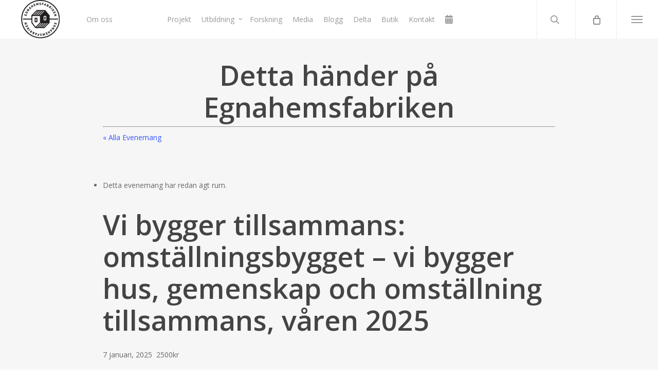

--- FILE ---
content_type: text/html; charset=UTF-8
request_url: https://tjorn.egnahemsfabriken.se/kalendarie/omstallningsbygget-vi-bygger-hus-gemenskap-och-omstallning-tillsammans-hosten-2024/
body_size: 22692
content:
<!doctype html><html lang="sv-SE" itemscope itemtype="https://schema.org/WebSite" class="no-js"><head><meta charset="UTF-8"><meta name="viewport" content="width=device-width, initial-scale=1, maximum-scale=1, user-scalable=0" /><link media="all" href="https://tjorn.egnahemsfabriken.se/wp-content/cache/autoptimize/css/autoptimize_c67f591f78b4320e9993e6cf1fa22435.css" rel="stylesheet"><title>Vi bygger tillsammans: omställningsbygget &#8211; vi bygger hus, gemenskap och omställning tillsammans, våren 2025 &#8211; Egnahemsfabriken Tjörn</title><link rel='stylesheet' id='tribe-events-views-v2-bootstrap-datepicker-styles-css' href='https://usercontent.one/wp/tjorn.egnahemsfabriken.se/wp-content/plugins/the-events-calendar/vendor/bootstrap-datepicker/css/bootstrap-datepicker.standalone.min.css?ver=6.15.14&media=1729516067' type='text/css' media='all' /><link rel='stylesheet' id='tec-variables-skeleton-css' href='https://usercontent.one/wp/tjorn.egnahemsfabriken.se/wp-content/plugins/the-events-calendar/common/build/css/variables-skeleton.css?ver=6.10.1&media=1729516067' type='text/css' media='all' /><link rel='stylesheet' id='tribe-common-skeleton-style-css' href='https://usercontent.one/wp/tjorn.egnahemsfabriken.se/wp-content/plugins/the-events-calendar/common/build/css/common-skeleton.css?ver=6.10.1&media=1729516067' type='text/css' media='all' /><link rel='stylesheet' id='tribe-tooltipster-css-css' href='https://usercontent.one/wp/tjorn.egnahemsfabriken.se/wp-content/plugins/the-events-calendar/common/vendor/tooltipster/tooltipster.bundle.min.css?ver=6.10.1&media=1729516067' type='text/css' media='all' /><link rel='stylesheet' id='tribe-events-views-v2-skeleton-css' href='https://usercontent.one/wp/tjorn.egnahemsfabriken.se/wp-content/plugins/the-events-calendar/build/css/views-skeleton.css?ver=6.15.14&media=1729516067' type='text/css' media='all' /><link rel='stylesheet' id='tec-variables-full-css' href='https://usercontent.one/wp/tjorn.egnahemsfabriken.se/wp-content/plugins/the-events-calendar/common/build/css/variables-full.css?ver=6.10.1&media=1729516067' type='text/css' media='all' /><link rel='stylesheet' id='tribe-common-full-style-css' href='https://usercontent.one/wp/tjorn.egnahemsfabriken.se/wp-content/plugins/the-events-calendar/common/build/css/common-full.css?ver=6.10.1&media=1729516067' type='text/css' media='all' /><link rel='stylesheet' id='tribe-events-views-v2-full-css' href='https://usercontent.one/wp/tjorn.egnahemsfabriken.se/wp-content/plugins/the-events-calendar/build/css/views-full.css?ver=6.15.14&media=1729516067' type='text/css' media='all' /><link rel='stylesheet' id='tribe-events-views-v2-print-css' href='https://usercontent.one/wp/tjorn.egnahemsfabriken.se/wp-content/plugins/the-events-calendar/build/css/views-print.css?ver=6.15.14&media=1729516067' type='text/css' media='print' /><meta name='robots' content='max-image-preview:large' /> <script>window._wca = window._wca || [];</script> <link rel='dns-prefetch' href='//stats.wp.com' /><link rel='dns-prefetch' href='//fonts.googleapis.com' /><link rel='preconnect' href='//c0.wp.com' /><link rel='preconnect' href='//i0.wp.com' /><link href='https://sp-ao.shortpixel.ai' rel='preconnect' /><link rel="alternate" type="application/rss+xml" title="Egnahemsfabriken Tjörn &raquo; Webbflöde" href="https://tjorn.egnahemsfabriken.se/feed/" /><link rel="alternate" type="application/rss+xml" title="Egnahemsfabriken Tjörn &raquo; Kommentarsflöde" href="https://tjorn.egnahemsfabriken.se/comments/feed/" /><link rel="alternate" type="text/calendar" title="Egnahemsfabriken Tjörn &raquo; iCal-flöde" href="https://tjorn.egnahemsfabriken.se/kalendarie/?ical=1" /><link rel="alternate" type="application/rss+xml" title="Egnahemsfabriken Tjörn &raquo; Kommentarsflöde för Vi bygger tillsammans: omställningsbygget &#8211; vi bygger hus, gemenskap och omställning tillsammans, våren 2025" href="https://tjorn.egnahemsfabriken.se/kalendarie/omstallningsbygget-vi-bygger-hus-gemenskap-och-omstallning-tillsammans-hosten-2024/feed/" /><link rel="alternate" title="oEmbed (JSON)" type="application/json+oembed" href="https://tjorn.egnahemsfabriken.se/wp-json/oembed/1.0/embed?url=https%3A%2F%2Ftjorn.egnahemsfabriken.se%2Fkalendarie%2Fomstallningsbygget-vi-bygger-hus-gemenskap-och-omstallning-tillsammans-hosten-2024%2F" /><link rel="alternate" title="oEmbed (XML)" type="text/xml+oembed" href="https://tjorn.egnahemsfabriken.se/wp-json/oembed/1.0/embed?url=https%3A%2F%2Ftjorn.egnahemsfabriken.se%2Fkalendarie%2Fomstallningsbygget-vi-bygger-hus-gemenskap-och-omstallning-tillsammans-hosten-2024%2F&#038;format=xml" /><link rel='stylesheet' id='menu-icon-font-awesome-css' href='https://usercontent.one/wp/tjorn.egnahemsfabriken.se/wp-content/plugins/menu-icons/css/fontawesome/css/all.min.css?ver=5.15.4&media=1729516067' type='text/css' media='all' /><link rel='stylesheet' id='menu-icons-extra-css' href='https://usercontent.one/wp/tjorn.egnahemsfabriken.se/wp-content/plugins/menu-icons/css/extra.min.css?ver=0.13.20&media=1729516067' type='text/css' media='all' /><link rel='stylesheet' id='tribe-events-v2-single-skeleton-css' href='https://usercontent.one/wp/tjorn.egnahemsfabriken.se/wp-content/plugins/the-events-calendar/build/css/tribe-events-single-skeleton.css?ver=6.15.14&media=1729516067' type='text/css' media='all' /><link rel='stylesheet' id='tribe-events-v2-single-skeleton-full-css' href='https://usercontent.one/wp/tjorn.egnahemsfabriken.se/wp-content/plugins/the-events-calendar/build/css/tribe-events-single-full.css?ver=6.15.14&media=1729516067' type='text/css' media='all' /><link rel='stylesheet' id='salient-social-css' href='https://usercontent.one/wp/tjorn.egnahemsfabriken.se/wp-content/plugins/salient-social/css/style.css?ver=1.2.2&media=1729516067' type='text/css' media='all' /><link rel='stylesheet' id='woocommerce-layout-css' href='https://usercontent.one/wp/tjorn.egnahemsfabriken.se/wp-content/plugins/woocommerce/assets/css/woocommerce-layout.css?ver=10.4.3&media=1729516067' type='text/css' media='all' /><link rel='stylesheet' id='woocommerce-smallscreen-css' href='https://usercontent.one/wp/tjorn.egnahemsfabriken.se/wp-content/plugins/woocommerce/assets/css/woocommerce-smallscreen.css?ver=10.4.3&media=1729516067' type='text/css' media='only screen and (max-width: 768px)' /><link rel='stylesheet' id='woocommerce-general-css' href='https://usercontent.one/wp/tjorn.egnahemsfabriken.se/wp-content/plugins/woocommerce/assets/css/woocommerce.css?ver=10.4.3&media=1729516067' type='text/css' media='all' /><link rel='stylesheet' id='font-awesome-css' href='https://usercontent.one/wp/tjorn.egnahemsfabriken.se/wp-content/themes/salient/css/font-awesome-legacy.min.css?ver=4.7.1&media=1729516067' type='text/css' media='all' /><link rel='stylesheet' id='salient-grid-system-css' href='https://usercontent.one/wp/tjorn.egnahemsfabriken.se/wp-content/themes/salient/css/build/grid-system.css?ver=15.0.6&media=1729516067' type='text/css' media='all' /><link rel='stylesheet' id='main-styles-css' href='https://usercontent.one/wp/tjorn.egnahemsfabriken.se/wp-content/themes/salient/css/build/style.css?ver=15.0.6&media=1729516067' type='text/css' media='all' /><link rel='stylesheet' id='nectar-header-layout-left-aligned-css' href='https://usercontent.one/wp/tjorn.egnahemsfabriken.se/wp-content/themes/salient/css/build/header/header-layout-menu-left-aligned.css?ver=15.0.6&media=1729516067' type='text/css' media='all' /><link rel='stylesheet' id='nectar-single-styles-css' href='https://usercontent.one/wp/tjorn.egnahemsfabriken.se/wp-content/themes/salient/css/build/single.css?ver=15.0.6&media=1729516067' type='text/css' media='all' /><link rel='stylesheet' id='nectar-element-recent-posts-css' href='https://usercontent.one/wp/tjorn.egnahemsfabriken.se/wp-content/themes/salient/css/build/elements/element-recent-posts.css?ver=15.0.6&media=1729516067' type='text/css' media='all' /><link rel='stylesheet' id='nectar-basic-events-calendar-css' href='https://usercontent.one/wp/tjorn.egnahemsfabriken.se/wp-content/themes/salient/css/build/third-party/events-calendar.css?ver=15.0.6&media=1729516067' type='text/css' media='all' /><link rel='stylesheet' id='nectar_default_font_open_sans-css' href='https://fonts.googleapis.com/css?family=Open+Sans%3A300%2C400%2C600%2C700&#038;subset=latin%2Clatin-ext' type='text/css' media='all' /><link rel='stylesheet' id='responsive-css' href='https://usercontent.one/wp/tjorn.egnahemsfabriken.se/wp-content/themes/salient/css/build/responsive.css?ver=15.0.6&media=1729516067' type='text/css' media='all' /><link rel='stylesheet' id='nectar-product-style-classic-css' href='https://usercontent.one/wp/tjorn.egnahemsfabriken.se/wp-content/themes/salient/css/build/third-party/woocommerce/product-style-classic.css?ver=15.0.6&media=1729516067' type='text/css' media='all' /><link rel='stylesheet' id='woocommerce-css' href='https://usercontent.one/wp/tjorn.egnahemsfabriken.se/wp-content/themes/salient/css/build/woocommerce.css?ver=15.0.6&media=1729516067' type='text/css' media='all' /><link rel='stylesheet' id='skin-ascend-css' href='https://usercontent.one/wp/tjorn.egnahemsfabriken.se/wp-content/themes/salient/css/build/ascend.css?ver=15.0.6&media=1729516067' type='text/css' media='all' /><link rel='stylesheet' id='salient-wp-menu-dynamic-css' href='https://usercontent.one/wp/tjorn.egnahemsfabriken.se/wp-content/uploads/salient/menu-dynamic.css?media=1729516067?ver=92235' type='text/css' media='all' /><link rel='stylesheet' id='swish-ecommerce-css' href='https://usercontent.one/wp/tjorn.egnahemsfabriken.se/wp-content/plugins/woo-swish-e-commerce/assets/stylesheets/swish.css?ver=3.7.6&media=1729516067' type='text/css' media='all' /><link rel='stylesheet' id='dynamic-css-css' href='https://usercontent.one/wp/tjorn.egnahemsfabriken.se/wp-content/themes/salient/css/salient-dynamic-styles.css?media=1729516067?ver=30499' type='text/css' media='all' /><link rel='stylesheet' id='redux-google-fonts-salient_redux-css' href='https://fonts.googleapis.com/css?family=Merriweather%3A300%2C400%7CLibre+Baskerville%3A400italic&#038;ver=1717799095' type='text/css' media='all' /> <script type="text/javascript" src="https://tjorn.egnahemsfabriken.se/wp-includes/js/jquery/jquery.min.js?ver=3.7.1" id="jquery-core-js"></script> <script type="text/javascript" src="https://tjorn.egnahemsfabriken.se/wp-includes/js/jquery/jquery-migrate.min.js?ver=3.4.1" id="jquery-migrate-js"></script> <script type="text/javascript" src="https://usercontent.one/wp/tjorn.egnahemsfabriken.se/wp-content/plugins/the-events-calendar/common/build/js/tribe-common.js?media=1729516067?ver=9c44e11f3503a33e9540" id="tribe-common-js"></script> <script type="text/javascript" src="https://usercontent.one/wp/tjorn.egnahemsfabriken.se/wp-content/plugins/the-events-calendar/build/js/views/breakpoints.js?media=1729516067?ver=4208de2df2852e0b91ec" id="tribe-events-views-v2-breakpoints-js"></script> <script type="text/javascript" src="https://usercontent.one/wp/tjorn.egnahemsfabriken.se/wp-content/plugins/woocommerce/assets/js/jquery-blockui/jquery.blockUI.min.js?ver=2.7.0-wc.10.4.3&media=1729516067" id="wc-jquery-blockui-js" defer="defer" data-wp-strategy="defer"></script> <script type="text/javascript" id="wc-add-to-cart-js-extra">var wc_add_to_cart_params = {"ajax_url":"/wp-admin/admin-ajax.php","wc_ajax_url":"/?wc-ajax=%%endpoint%%","i18n_view_cart":"Visa varukorg","cart_url":"https://tjorn.egnahemsfabriken.se/varukorg/","is_cart":"","cart_redirect_after_add":"no"};
//# sourceURL=wc-add-to-cart-js-extra</script> <script type="text/javascript" src="https://usercontent.one/wp/tjorn.egnahemsfabriken.se/wp-content/plugins/woocommerce/assets/js/frontend/add-to-cart.min.js?ver=10.4.3&media=1729516067" id="wc-add-to-cart-js" defer="defer" data-wp-strategy="defer"></script> <script type="text/javascript" src="https://usercontent.one/wp/tjorn.egnahemsfabriken.se/wp-content/plugins/woocommerce/assets/js/js-cookie/js.cookie.min.js?ver=2.1.4-wc.10.4.3&media=1729516067" id="wc-js-cookie-js" defer="defer" data-wp-strategy="defer"></script> <script type="text/javascript" id="woocommerce-js-extra">var woocommerce_params = {"ajax_url":"/wp-admin/admin-ajax.php","wc_ajax_url":"/?wc-ajax=%%endpoint%%","i18n_password_show":"Visa l\u00f6senord","i18n_password_hide":"D\u00f6lj l\u00f6senord"};
//# sourceURL=woocommerce-js-extra</script> <script type="text/javascript" src="https://usercontent.one/wp/tjorn.egnahemsfabriken.se/wp-content/plugins/woocommerce/assets/js/frontend/woocommerce.min.js?ver=10.4.3&media=1729516067" id="woocommerce-js" defer="defer" data-wp-strategy="defer"></script> <script type="text/javascript" src="https://stats.wp.com/s-202604.js" id="woocommerce-analytics-js" defer="defer" data-wp-strategy="defer"></script> <script type="text/javascript" id="waiting-for-swish-callback-js-extra">var swish = {"logo":"https://tjorn.egnahemsfabriken.se/wp-content/plugins/woo-swish-e-commerce/assets/images/Swish_Logo_Primary_Light-BG_SVG.svg","ajaxurl":"https://tjorn.egnahemsfabriken.se/wp-admin/admin-ajax.php","nonce":"e390e57b16","message":"Starta din Swish app och godk\u00e4nn betalningen","frontendLogging":""};
//# sourceURL=waiting-for-swish-callback-js-extra</script> <script type="text/javascript" src="https://usercontent.one/wp/tjorn.egnahemsfabriken.se/wp-content/plugins/woo-swish-e-commerce/assets/javascript/swish.js?ver=3.7.6&media=1729516067" id="waiting-for-swish-callback-js"></script> <script type="text/javascript" id="ai-js-js-extra">var MyAjax = {"ajaxurl":"https://tjorn.egnahemsfabriken.se/wp-admin/admin-ajax.php","security":"c14544c775"};
//# sourceURL=ai-js-js-extra</script> <script type="text/javascript" src="https://usercontent.one/wp/tjorn.egnahemsfabriken.se/wp-content/plugins/advanced-iframe/js/ai.min.js?media=1729516067?ver=593314" id="ai-js-js"></script> <link rel="image_src" href="https://usercontent.one/wp/tjorn.egnahemsfabriken.se/wp-content/uploads/2024/04/omstallningsbygget-7.jpg?media=1729516067"><meta name="msapplication-TileImage" content="https://usercontent.one/wp/tjorn.egnahemsfabriken.se/wp-content/uploads/2024/04/omstallningsbygget-7.jpg?media=1729516067"><meta property="og:image" content="https://usercontent.one/wp/tjorn.egnahemsfabriken.se/wp-content/uploads/2024/04/omstallningsbygget-7.jpg?media=1729516067"><meta property="og:image:secure_url" content="https://usercontent.one/wp/tjorn.egnahemsfabriken.se/wp-content/uploads/2024/04/omstallningsbygget-7.jpg?media=1729516067"><meta property="og:image:width" content="1200"><meta property="og:image:height" content="630"><meta property="og:image:alt" content="omstallningsbygget"><meta property="og:image:type" content="image/jpeg"><meta property="og:description" content="Den här kursen vänder sig till dig som vill få kunskaper och självförtroende för att kunna bygga hus, ta hand om ekosystem och förändra samhället, tillsammans med andra. Du kommer under loppet av en termin att bidra konkret och direkt till en mer hållbar framtid genom att bygga ett ekologiskt hus, från grund till tak. Inom kursen lär vi oss om hållbart byggande, klimat, omställning och permakultur."><meta property="og:type" content="article"><meta property="og:locale" content="sv_SE"><meta property="og:site_name" content="Egnahemsfabriken Tjörn"><meta property="og:title" content="Vi bygger tillsammans: omställningsbygget &#8211; vi bygger hus, gemenskap och omställning tillsammans, våren 2025"><meta property="og:url" content="https://tjorn.egnahemsfabriken.se/kalendarie/omstallningsbygget-vi-bygger-hus-gemenskap-och-omstallning-tillsammans-hosten-2024/"><meta property="og:updated_time" content="2025-03-03T09:42:21+01:00"><meta property="article:published_time" content="2024-08-15T07:12:55+00:00"><meta property="article:modified_time" content="2025-03-03T08:42:21+00:00"><meta property="article:author:first_name" content="Erik"><meta property="article:author:last_name" content="Berg"><meta property="article:author:username" content="Erik Berg"><meta property="twitter:partner" content="ogwp"><meta property="twitter:card" content="summary_large_image"><meta property="twitter:image" content="https://usercontent.one/wp/tjorn.egnahemsfabriken.se/wp-content/uploads/2024/04/omstallningsbygget-7.jpg?media=1729516067"><meta property="twitter:image:alt" content="omstallningsbygget"><meta property="twitter:title" content="Vi bygger tillsammans: omställningsbygget &#8211; vi bygger hus, gemenskap och omställning tillsammans, våren 2025"><meta property="twitter:description" content="Den här kursen vänder sig till dig som vill få kunskaper och självförtroende för att kunna bygga hus, ta hand om ekosystem och förändra samhället, tillsammans med andra. Du kommer under loppet av..."><meta property="twitter:url" content="https://tjorn.egnahemsfabriken.se/kalendarie/omstallningsbygget-vi-bygger-hus-gemenskap-och-omstallning-tillsammans-hosten-2024/"><meta property="twitter:label1" content="Reading time"><meta property="twitter:data1" content="Less than a minute"><meta itemprop="image" content="https://usercontent.one/wp/tjorn.egnahemsfabriken.se/wp-content/uploads/2024/04/omstallningsbygget-7.jpg?media=1729516067"><meta itemprop="name" content="Vi bygger tillsammans: omställningsbygget &#8211; vi bygger hus, gemenskap och omställning tillsammans, våren 2025"><meta itemprop="description" content="Den här kursen vänder sig till dig som vill få kunskaper och självförtroende för att kunna bygga hus, ta hand om ekosystem och förändra samhället, tillsammans med andra. Du kommer under loppet av en termin att bidra konkret och direkt till en mer hållbar framtid genom att bygga ett ekologiskt hus, från grund till tak. Inom kursen lär vi oss om hållbart byggande, klimat, omställning och permakultur."><meta itemprop="datePublished" content="2024-08-15"><meta itemprop="dateModified" content="2025-03-03T08:42:21+00:00"><meta property="profile:first_name" content="Erik"><meta property="profile:last_name" content="Berg"><meta property="profile:username" content="Erik Berg"><link rel="https://api.w.org/" href="https://tjorn.egnahemsfabriken.se/wp-json/" /><link rel="alternate" title="JSON" type="application/json" href="https://tjorn.egnahemsfabriken.se/wp-json/wp/v2/tribe_events/10742" /><link rel="EditURI" type="application/rsd+xml" title="RSD" href="https://tjorn.egnahemsfabriken.se/xmlrpc.php?rsd" /><meta name="generator" content="WordPress 6.9" /><meta name="generator" content="WooCommerce 10.4.3" /><link rel="canonical" href="https://tjorn.egnahemsfabriken.se/kalendarie/omstallningsbygget-vi-bygger-hus-gemenskap-och-omstallning-tillsammans-hosten-2024/" /><link rel='shortlink' href='https://tjorn.egnahemsfabriken.se/?p=10742' /><link rel="preconnect" href="https://fonts.googleapis.com"><link rel="preconnect" href="https://fonts.gstatic.com" crossorigin><link href="https://fonts.googleapis.com/css2?family=Inter:wght@400;600;800&display=swap" rel="stylesheet"><meta name="tec-api-version" content="v1"><meta name="tec-api-origin" content="https://tjorn.egnahemsfabriken.se"><link rel="alternate" href="https://tjorn.egnahemsfabriken.se/wp-json/tribe/events/v1/events/10742" /> <script type="text/javascript">var root = document.getElementsByTagName( "html" )[0]; root.setAttribute( "class", "js" );</script> <noscript><style>.woocommerce-product-gallery{ opacity: 1 !important; }</style></noscript><meta name="generator" content="Powered by WPBakery Page Builder - drag and drop page builder for WordPress."/> <script type="application/ld+json">[{"@context":"http://schema.org","@type":"Event","name":"Vi bygger tillsammans: omst\u00e4llningsbygget &#8211; vi bygger hus, gemenskap och omst\u00e4llning tillsammans, v\u00e5ren 2025","description":"&lt;p&gt;Den h\u00e4r kursen v\u00e4nder sig till dig som vill f\u00e5 kunskaper och sj\u00e4lvf\u00f6rtroende f\u00f6r att kunna bygga hus, ta hand om ekosystem och f\u00f6r\u00e4ndra samh\u00e4llet, tillsammans med andra. Du kommer under loppet av en termin att bidra konkret och direkt till en mer h\u00e5llbar framtid genom att bygga ett ekologiskt hus, fr\u00e5n grund till tak. Inom kursen l\u00e4r vi oss om h\u00e5llbart byggande, klimat, omst\u00e4llning och permakultur.&lt;/p&gt;\\n","image":"https://usercontent.one/wp/tjorn.egnahemsfabriken.se/wp-content/uploads/2024/04/omstallningsbygget-7.jpg","url":"https://usercontent.one/wp/tjorn.egnahemsfabriken.se/kalendarie/omstallningsbygget-vi-bygger-hus-gemenskap-och-omstallning-tillsammans-hosten-2024/","eventAttendanceMode":"https://schema.org/OfflineEventAttendanceMode","eventStatus":"https://schema.org?media=1729516067/EventScheduled","startDate":"2025-01-07T00:00:00+01:00","endDate":"2025-01-07T23:59:59+01:00","location":{"@type":"Place","name":"Egnahemsfabriken","description":"","url":"","address":{"@type":"PostalAddress","streetAddress":"R\u00f6dg\u00e5rdarnas v\u00e4g 9","addressLocality":"Tj\u00f6rn","addressCountry":"Sverige"},"telephone":"","sameAs":"tjorn.egnahemsfabriken.se"},"organizer":{"@type":"Person","name":"Egnahemsfabriken","description":"","url":"http://tjorn.egnahemsfabriken.se","telephone":"","email":"in&#102;o&#64;egn&#97;&#104;&#101;msfab&#114;ike&#110;.s&#101;","sameAs":"http://tjorn.egnahemsfabriken.se"},"offers":{"@type":"Offer","price":"2500","priceCurrency":"SEK","url":"https://tjorn.egnahemsfabriken.se/kalendarie/omstallningsbygget-vi-bygger-hus-gemenskap-och-omstallning-tillsammans-hosten-2024/","category":"primary","availability":"inStock","validFrom":"2026-08-15T11:24:00+00:00"},"performer":"Organization"}]</script><link rel="icon" href="https://usercontent.one/wp/tjorn.egnahemsfabriken.se/wp-content/uploads/2019/12/cropped-logo-ef.png?media=1729516067" sizes="32x32" /><link rel="icon" href="https://usercontent.one/wp/tjorn.egnahemsfabriken.se/wp-content/uploads/2019/12/cropped-logo-ef.png?media=1729516067" sizes="192x192" /><link rel="apple-touch-icon" href="https://usercontent.one/wp/tjorn.egnahemsfabriken.se/wp-content/uploads/2019/12/cropped-logo-ef.png?media=1729516067" /><meta name="msapplication-TileImage" content="https://usercontent.one/wp/tjorn.egnahemsfabriken.se/wp-content/uploads/2019/12/cropped-logo-ef.png?media=1729516067" /> <noscript><style>.wpb_animate_when_almost_visible { opacity: 1; }</style></noscript><link rel='stylesheet' id='wc-blocks-style-css' href='https://usercontent.one/wp/tjorn.egnahemsfabriken.se/wp-content/plugins/woocommerce/assets/client/blocks/wc-blocks.css?ver=wc-10.4.3&media=1729516067' type='text/css' media='all' /><link rel='stylesheet' id='js_composer_front-css' href='https://usercontent.one/wp/tjorn.egnahemsfabriken.se/wp-content/plugins/js_composer_salient/assets/css/js_composer.min.css?ver=6.9.1&media=1729516067' type='text/css' media='all' /><link rel='stylesheet' id='nectar-element-toggle-panels-css' href='https://usercontent.one/wp/tjorn.egnahemsfabriken.se/wp-content/themes/salient/css/build/elements/element-toggles.css?ver=15.0.6&media=1729516067' type='text/css' media='all' /><link data-pagespeed-no-defer data-nowprocket data-wpacu-skip nitro-exclude data-no-optimize data-noptimize rel='stylesheet' id='main-styles-non-critical-css' href='https://usercontent.one/wp/tjorn.egnahemsfabriken.se/wp-content/themes/salient/css/build/style-non-critical.css?ver=15.0.6&media=1729516067' type='text/css' media='all' /><link data-pagespeed-no-defer data-nowprocket data-wpacu-skip nitro-exclude data-no-optimize data-noptimize rel='stylesheet' id='nectar-woocommerce-non-critical-css' href='https://usercontent.one/wp/tjorn.egnahemsfabriken.se/wp-content/themes/salient/css/build/third-party/woocommerce/woocommerce-non-critical.css?ver=15.0.6&media=1729516067' type='text/css' media='all' /><link data-pagespeed-no-defer data-nowprocket data-wpacu-skip nitro-exclude data-no-optimize data-noptimize rel='stylesheet' id='magnific-css' href='https://usercontent.one/wp/tjorn.egnahemsfabriken.se/wp-content/themes/salient/css/build/plugins/magnific.css?ver=8.6.0&media=1729516067' type='text/css' media='all' /><link data-pagespeed-no-defer data-nowprocket data-wpacu-skip nitro-exclude data-no-optimize data-noptimize rel='stylesheet' id='nectar-ocm-core-css' href='https://usercontent.one/wp/tjorn.egnahemsfabriken.se/wp-content/themes/salient/css/build/off-canvas/core.css?ver=15.0.6&media=1729516067' type='text/css' media='all' /></head><body class="wp-singular tribe_events-template-default single single-tribe_events postid-10742 wp-theme-salient theme-salient woocommerce-no-js tribe-no-js page-template-salient tribe-filter-live ascend wpb-js-composer js-comp-ver-6.9.1 vc_responsive events-single tribe-events-style-full tribe-events-style-theme" data-footer-reveal="false" data-footer-reveal-shadow="none" data-header-format="menu-left-aligned" data-body-border="off" data-boxed-style="" data-header-breakpoint="1000" data-dropdown-style="minimal" data-cae="linear" data-cad="650" data-megamenu-width="full-width" data-aie="none" data-ls="magnific" data-apte="standard" data-hhun="0" data-fancy-form-rcs="default" data-form-style="default" data-form-submit="regular" data-is="minimal" data-button-style="default" data-user-account-button="false" data-flex-cols="true" data-col-gap="default" data-header-inherit-rc="false" data-header-search="true" data-animated-anchors="true" data-ajax-transitions="true" data-full-width-header="true" data-slide-out-widget-area="true" data-slide-out-widget-area-style="slide-out-from-right" data-user-set-ocm="1" data-loading-animation="none" data-bg-header="false" data-responsive="1" data-ext-responsive="true" data-ext-padding="90" data-header-resize="1" data-header-color="custom" data-cart="true" data-remove-m-parallax="" data-remove-m-video-bgs="" data-m-animate="0" data-force-header-trans-color="light" data-smooth-scrolling="0" data-permanent-transparent="false" > <script type="text/javascript">(function(window, document) {

		 if(navigator.userAgent.match(/(Android|iPod|iPhone|iPad|BlackBerry|IEMobile|Opera Mini)/)) {
			 document.body.className += " using-mobile-browser mobile ";
		 }

		 if( !("ontouchstart" in window) ) {

			 var body = document.querySelector("body");
			 var winW = window.innerWidth;
			 var bodyW = body.clientWidth;

			 if (winW > bodyW + 4) {
				 body.setAttribute("style", "--scroll-bar-w: " + (winW - bodyW - 4) + "px");
			 } else {
				 body.setAttribute("style", "--scroll-bar-w: 0px");
			 }
		 }

	 })(window, document);</script><a href="#ajax-content-wrap" class="nectar-skip-to-content">Skip to main content</a><div id="ajax-loading-screen" data-disable-mobile="1" data-disable-fade-on-click="0" data-effect="standard" data-method="standard"><div class="loading-icon none"><div class="material-icon"> <svg class="nectar-material-spinner" width="60px" height="60px" viewBox="0 0 60 60"> <circle stroke-linecap="round" cx="30" cy="30" r="26" fill="none" stroke-width="6"></circle> </svg></div></div></div><div id="header-space"  data-header-mobile-fixed='1'></div><div id="header-outer" data-has-menu="true" data-has-buttons="yes" data-header-button_style="default" data-using-pr-menu="false" data-mobile-fixed="1" data-ptnm="false" data-lhe="default" data-user-set-bg="#ffffff" data-format="menu-left-aligned" data-permanent-transparent="false" data-megamenu-rt="1" data-remove-fixed="0" data-header-resize="1" data-cart="true" data-transparency-option="" data-box-shadow="large" data-shrink-num="6" data-using-secondary="0" data-using-logo="1" data-logo-height="75" data-m-logo-height="28" data-padding="28" data-full-width="true" data-condense="false" ><header id="top"><div class="container"><div class="row"><div class="col span_3"> <a id="logo" href="https://tjorn.egnahemsfabriken.se" data-supplied-ml-starting-dark="false" data-supplied-ml-starting="false" data-supplied-ml="false" > <img decoding="async" class="stnd skip-lazy default-logo dark-version" width="105" height="75" alt="Egnahemsfabriken Tjörn" src="https://usercontent.one/wp/tjorn.egnahemsfabriken.se/wp-content/uploads/2019/12/liten-logo-2.png?media=1729516067" srcset="https://usercontent.one/wp/tjorn.egnahemsfabriken.se/wp-content/uploads/2019/12/liten-logo-2.png?media=1729516067 1x, https://usercontent.one/wp/tjorn.egnahemsfabriken.se/wp-content/uploads/2019/12/logo-ef.png?media=1729516067 2x" /> </a></div><div class="col span_9 col_last"><div class="nectar-mobile-only mobile-header"><div class="inner"></div></div> <a class="mobile-search" href="#searchbox"><span class="nectar-icon icon-salient-search" aria-hidden="true"></span><span class="screen-reader-text">search</span></a> <a id="mobile-cart-link" data-cart-style="dropdown" href="https://tjorn.egnahemsfabriken.se/varukorg/"><i class="icon-salient-cart"></i><div class="cart-wrap"><span>0 </span></div></a><div class="slide-out-widget-area-toggle mobile-icon slide-out-from-right" data-custom-color="false" data-icon-animation="simple-transform"><div> <a href="#sidewidgetarea" aria-label="Navigation Menu" aria-expanded="false" class="closed"> <span class="screen-reader-text">Menu</span><span aria-hidden="true"> <i class="lines-button x2"> <i class="lines"></i> </i> </span> </a></div></div><nav><ul class="sf-menu"><li id="menu-item-5932" class="menu-item menu-item-type-post_type menu-item-object-page nectar-regular-menu-item menu-item-5932"><a href="https://tjorn.egnahemsfabriken.se/om-oss/"><span class="menu-title-text">Om oss</span></a></li><li id="menu-item-5933" class="menu-item menu-item-type-post_type menu-item-object-page menu-item-has-children button_solid_color sf-with-ul menu-item-5933"><a href="https://tjorn.egnahemsfabriken.se/bygg-med-oss/"><span class="menu-title-text">Bygg!</span><span class="sf-sub-indicator"><i class="fa fa-angle-down icon-in-menu" aria-hidden="true"></i></span></a><ul class="sub-menu"><li id="menu-item-9912" class="menu-item menu-item-type-post_type menu-item-object-page nectar-regular-menu-item menu-item-9912"><a href="https://tjorn.egnahemsfabriken.se/bygg-med-oss/projektytor/"><span class="menu-title-text">Bygg själv på Egnahemsfabriken</span></a></li><li id="menu-item-9947" class="menu-item menu-item-type-post_type menu-item-object-page nectar-regular-menu-item menu-item-9947"><a href="https://tjorn.egnahemsfabriken.se/byggbrigader/"><span class="menu-title-text">Byggbrigader och tillsammansbyggen</span></a></li><li id="menu-item-9911" class="menu-item menu-item-type-post_type menu-item-object-page nectar-regular-menu-item menu-item-9911"><a href="https://tjorn.egnahemsfabriken.se/husmodeller/"><span class="menu-title-text">Våra husmodeller</span></a></li><li id="menu-item-10122" class="menu-item menu-item-type-post_type menu-item-object-page nectar-regular-menu-item menu-item-10122"><a href="https://tjorn.egnahemsfabriken.se/for-omgaende-leverans/"><span class="menu-title-text">Färdiga hus med omgående leverans</span></a></li><li id="menu-item-10025" class="menu-item menu-item-type-post_type menu-item-object-page nectar-regular-menu-item menu-item-10025"><a href="https://tjorn.egnahemsfabriken.se/tjanster/"><span class="menu-title-text">Våra tjänster</span></a></li></ul></li><li id="menu-item-5934" class="menu-item menu-item-type-post_type menu-item-object-page nectar-regular-menu-item menu-item-5934"><a href="https://tjorn.egnahemsfabriken.se/projekt/"><span class="menu-title-text">Projekt</span></a></li><li id="menu-item-5935" class="menu-item menu-item-type-post_type menu-item-object-page menu-item-has-children nectar-regular-menu-item sf-with-ul menu-item-5935"><a href="https://tjorn.egnahemsfabriken.se/utbildningar/"><span class="menu-title-text">Utbildning</span><span class="sf-sub-indicator"><i class="fa fa-angle-down icon-in-menu" aria-hidden="true"></i></span></a><ul class="sub-menu"><li id="menu-item-12588" class="menu-item menu-item-type-post_type menu-item-object-page nectar-regular-menu-item menu-item-12588"><a href="https://tjorn.egnahemsfabriken.se/utbildningar/utbildning-for-sjalvbyggare-vt-2027/"><span class="menu-title-text">Grundkurs för självbyggare (vår 2027)</span></a></li><li id="menu-item-12287" class="menu-item menu-item-type-post_type menu-item-object-page nectar-regular-menu-item menu-item-12287"><a href="https://tjorn.egnahemsfabriken.se/utbildningar/utbildning-for-sjalvbyggare-vt-2026/"><span class="menu-title-text">Grundkurs för självbyggare (vår 2026)</span></a></li><li id="menu-item-12571" class="menu-item menu-item-type-post_type menu-item-object-tribe_events nectar-regular-menu-item menu-item-12571"><a href="https://tjorn.egnahemsfabriken.se/kalendarie/friformsarkitektur-i-farskt-tra/"><span class="menu-title-text">Friformsarkitektur i färskt trä (vår 2026)</span></a></li><li id="menu-item-10606" class="menu-item menu-item-type-custom menu-item-object-custom current-menu-item current_page_item nectar-regular-menu-item menu-item-10606"><a href="https://tjorn.egnahemsfabriken.se/kalendarie/"><span class="menu-title-text">Aktuella verkstäder och kortkurser</span></a></li><li id="menu-item-10652" class="menu-item menu-item-type-post_type menu-item-object-page nectar-regular-menu-item menu-item-10652"><a href="https://tjorn.egnahemsfabriken.se/skraddarsydda-aktiviteter/"><span class="menu-title-text">Skräddarsydda aktiviteter</span></a></li></ul></li><li id="menu-item-9192" class="menu-item menu-item-type-post_type menu-item-object-page nectar-regular-menu-item menu-item-9192"><a href="https://tjorn.egnahemsfabriken.se/forskning-och-innovation/"><span class="menu-title-text">Forskning</span></a></li><li id="menu-item-9216" class="menu-item menu-item-type-post_type menu-item-object-page nectar-regular-menu-item menu-item-9216"><a href="https://tjorn.egnahemsfabriken.se/biblioteket/"><span class="menu-title-text">Media</span></a></li><li id="menu-item-5938" class="menu-item menu-item-type-post_type menu-item-object-page nectar-regular-menu-item menu-item-5938"><a href="https://tjorn.egnahemsfabriken.se/vagarna-hem/"><span class="menu-title-text">Blogg</span></a></li><li id="menu-item-5937" class="menu-item menu-item-type-post_type menu-item-object-page nectar-regular-menu-item menu-item-5937"><a href="https://tjorn.egnahemsfabriken.se/bidra-och-delta/"><span class="menu-title-text">Delta</span></a></li><li id="menu-item-5940" class="menu-item menu-item-type-post_type menu-item-object-page nectar-regular-menu-item menu-item-5940"><a href="https://tjorn.egnahemsfabriken.se/butik/"><span class="menu-title-text">Butik</span></a></li><li id="menu-item-6362" class="menu-item menu-item-type-post_type menu-item-object-page nectar-regular-menu-item menu-item-6362"><a href="https://tjorn.egnahemsfabriken.se/kontakt/"><span class="menu-title-text">Kontakt</span></a></li><li id="menu-item-6823" class="menu-item menu-item-type-custom menu-item-object-custom nectar-regular-menu-item menu-item-6823"><a href="https://tjorn.egnahemsfabriken.se/kalendarie/"><i class="_mi fas fa-calendar-alt" aria-hidden="true" style="vertical-align:sub;"></i><span class="visuallyhidden"><span class="menu-title-text">Aktiviteter</span></span></a></li></ul></nav></div><div class="right-aligned-menu-items"><nav><ul class="buttons sf-menu" data-user-set-ocm="1"><li id="search-btn"><div><a href="#searchbox"><span class="icon-salient-search" aria-hidden="true"></span><span class="screen-reader-text">search</span></a></div></li><li class="nectar-woo-cart"><div class="cart-outer" data-user-set-ocm="1" data-cart-style="dropdown"><div class="cart-menu-wrap"><div class="cart-menu"> <a class="cart-contents" href="https://tjorn.egnahemsfabriken.se/varukorg/"><div class="cart-icon-wrap"><i class="icon-salient-cart" aria-hidden="true"></i><div class="cart-wrap"><span>0 </span></div></div></a></div></div><div class="cart-notification"> <span class="item-name"></span> was successfully added to your cart.</div><div class="widget woocommerce widget_shopping_cart"><div class="widget_shopping_cart_content"></div></div></div></li><li class="slide-out-widget-area-toggle" data-icon-animation="simple-transform" data-custom-color="false"><div> <a href="#sidewidgetarea" aria-label="Navigation Menu" aria-expanded="false" class="closed"> <span class="screen-reader-text">Menu</span><span aria-hidden="true"> <i class="lines-button x2"> <i class="lines"></i> </i> </span> </a></div></li></ul></nav></div></div></div></header></div><div id="search-outer" class="nectar"><div id="search"><div class="container"><div id="search-box"><div class="inner-wrap"><div class="col span_12"><form role="search" action="https://tjorn.egnahemsfabriken.se/" method="GET"> <input type="text" name="s" id="s" value="Start Typing..." aria-label="Search" data-placeholder="Start Typing..." /></form></div></div></div><div id="close"><a href="#"><span class="screen-reader-text">Close Search</span> <span class="icon-salient-x" aria-hidden="true"></span> </a></div></div></div></div><div id="ajax-content-wrap"><div class="container-wrap"><div class="container main-content" role="main"><div class="row"><section id="tribe-events" role="main"><div class="tribe-events-before-html"><h1><center>Detta händer på Egnahemsfabriken</center></h1><hr></div><span class="tribe-events-ajax-loading"><noscript><img decoding="async" class="tribe-events-spinner-medium" src="https://usercontent.one/wp/tjorn.egnahemsfabriken.se/wp-content/plugins/the-events-calendar/src/resources/images/tribe-loading.gif?media=1729516067" alt="Loading Evenemang" /></noscript><img decoding="async" class="lazyload tribe-events-spinner-medium" src='data:image/svg+xml,%3Csvg%20xmlns=%22http://www.w3.org/2000/svg%22%20viewBox=%220%200%20210%20140%22%3E%3C/svg%3E' data-src="https://usercontent.one/wp/tjorn.egnahemsfabriken.se/wp-content/plugins/the-events-calendar/src/resources/images/tribe-loading.gif?media=1729516067" alt="Loading Evenemang" /></span><div id="tribe-events-content" class="tribe-events-single"><p class="tribe-events-back"> <a href="https://tjorn.egnahemsfabriken.se/kalendarie/"> &laquo; Alla Evenemang</a></p><div class="tribe-events-notices"><ul><li>Detta evenemang har redan ägt rum.</li></ul></div><h1 class="tribe-events-single-event-title">Vi bygger tillsammans: omställningsbygget &#8211; vi bygger hus, gemenskap och omställning tillsammans, våren 2025</h1><div class="tribe-events-schedule tribe-clearfix"><div><span class="tribe-event-date-start">7 januari, 2025</span></div> <span class="tribe-events-cost">2500kr</span></div><div id="tribe-events-header"  data-title="Vi bygger tillsammans: omställningsbygget &#8211; vi bygger hus, gemenskap och omställning tillsammans, våren 2025 &#8211; Egnahemsfabriken Tjörn" data-viewtitle="Vi bygger tillsammans: omställningsbygget &#8211; vi bygger hus, gemenskap och omställning tillsammans, våren 2025"><nav class="tribe-events-nav-pagination" aria-label="Evenemang-navigering"><ul class="tribe-events-sub-nav"><li class="tribe-events-nav-previous"><a href="https://tjorn.egnahemsfabriken.se/kalendarie/lappa-och-laga-med-sashiko/"><span>&laquo;</span> Lappa och Laga med Sashiko</a></li><li class="tribe-events-nav-next"><a href="https://tjorn.egnahemsfabriken.se/kalendarie/barnklader-av-basta-bandtrojan-med-formgivare-och-skraddare-anna-thell/">Barnkläder av bästa Bandtröjan- med formgivare och skräddare Anna Thell <span>&raquo;</span></a></li></ul></nav></div><div id="post-10742" class="post-10742 tribe_events type-tribe_events status-publish has-post-thumbnail tribe_events_cat-byggprojekt tribe_events_cat-ekologiskt-byggande tribe_events_cat-folkhogskola tribe_events_cat-husbygge tribe_events_cat-naturmaterial tribe_events_cat-omstallning tribe_events_cat-sjalvbyggeri tribe_events_cat-slojd tribe_events_cat-studiebesok tribe_events_cat-studiemedelsberattigat tribe_events_cat-utbildning cat_byggprojekt cat_ekologiskt-byggande cat_folkhogskola cat_husbygge cat_naturmaterial cat_omstallning cat_sjalvbyggeri cat_slojd cat_studiebesok cat_studiemedelsberattigat cat_utbildning"><div class="tribe-events-event-image"><noscript><img decoding="async" width="1200" height="630" src="https://usercontent.one/wp/tjorn.egnahemsfabriken.se/wp-content/uploads/2024/04/omstallningsbygget-7.jpg?media=1729516067" class="attachment-full size-full wp-post-image" alt="" srcset="https://usercontent.one/wp/tjorn.egnahemsfabriken.se/wp-content/uploads/2024/04/omstallningsbygget-7.jpg?media=1729516067 1200w, https://usercontent.one/wp/tjorn.egnahemsfabriken.se/wp-content/uploads/2024/04/omstallningsbygget-7.jpg?media=1729516067 300w, https://usercontent.one/wp/tjorn.egnahemsfabriken.se/wp-content/uploads/2024/04/omstallningsbygget-7.jpg?media=1729516067 1024w, https://usercontent.one/wp/tjorn.egnahemsfabriken.se/wp-content/uploads/2024/04/omstallningsbygget-7.jpg?media=1729516067 768w, https://usercontent.one/wp/tjorn.egnahemsfabriken.se/wp-content/uploads/2024/04/omstallningsbygget-7.jpg?media=1729516067 600w" sizes="(max-width: 1080px) 100vw, 1080px" /></noscript><img decoding="async" width="1200" height="630" src='data:image/svg+xml,%3Csvg%20xmlns=%22http://www.w3.org/2000/svg%22%20viewBox=%220%200%201200%20630%22%3E%3C/svg%3E' data-src="https://usercontent.one/wp/tjorn.egnahemsfabriken.se/wp-content/uploads/2024/04/omstallningsbygget-7.jpg?media=1729516067" class="lazyload attachment-full size-full wp-post-image" alt="" data-srcset="https://usercontent.one/wp/tjorn.egnahemsfabriken.se/wp-content/uploads/2024/04/omstallningsbygget-7.jpg?media=1729516067 1200w, https://usercontent.one/wp/tjorn.egnahemsfabriken.se/wp-content/uploads/2024/04/omstallningsbygget-7.jpg?media=1729516067 300w, https://usercontent.one/wp/tjorn.egnahemsfabriken.se/wp-content/uploads/2024/04/omstallningsbygget-7.jpg?media=1729516067 1024w, https://usercontent.one/wp/tjorn.egnahemsfabriken.se/wp-content/uploads/2024/04/omstallningsbygget-7.jpg?media=1729516067 768w, https://usercontent.one/wp/tjorn.egnahemsfabriken.se/wp-content/uploads/2024/04/omstallningsbygget-7.jpg?media=1729516067 600w" data-sizes="(max-width: 1080px) 100vw, 1080px" /></div><div class="tribe-events-single-event-description tribe-events-content"><h4 style="text-align: center;"><a class="nectar-button large regular accent-color has-icon  regular-button"  style="margin-right: 5px; margin-left: 5px;"  href="https://tjorn.egnahemsfabriken.se/utbildningar/omstallningsbygget-varen-2025/" data-color-override="false" data-hover-color-override="false" data-hover-text-color-override="#fff"><span>Läs mer här!</span><i><span class="im-icon-wrap"><span></span></span></i></a></h4><p><em>En studiemedelsberättigad folkhögskoleutbildning på helfart vårterminen 2025 för dig som genom praktiskt arbete vill lära dig att bygga ett hus, för omställning och hållbarhet.</em></p><p><span style="font-size: 18.72px;">Våren 2025 arrangerar vi </span><span style="font-size: 16px;">en folkhögskoleutbildning på helfart på Egnahemsfabriken. </span>Den här kursen vänder sig till dig som vill få kunskaper och självförtroende för att kunna bygga hus, ta hand om ekosystem och förändra samhället, tillsammans med andra. Kursen har tidigare år legat på hösten och gått under namnet Vi bygger Tillsammans.</p><p>Kursen presenteras mer utförligt på <a href="https://tjorn.egnahemsfabriken.se/utbildningar/omstallningsbygget-varen-2025/">vår kurssida</a> samt hos vår partner <a href="https://nordiska.fhsk.se/kurser/omstallningsbygget/">Nordiska Folkhögskolan</a></p><hr /><p>&nbsp;</p><ul><li><strong>NÄR:</strong> vårterminen 2025</li><li><strong>KURSSTART:</strong> 7 januari</li><li><strong>FÖR VEM?</strong> För alla</li><li><strong>ANMÄLAN:</strong> <a href="https://tjorn.egnahemsfabriken.se/utbildningar/omstallningsbygget-varen-2025/">Läs mer här! </a>(senaste anmälningsdatum 15 november)</li><li><strong>FRÅGOR:</strong> Kontakta linjeledare Gunilla Forsman, tel 073-7670589 och e-post<br /> gunilla.forsman@gmail.com</li><li><strong>PLATS: </strong>Egnahemsfabriken Tjörn samt Billströmska folkhögskolan.</li></ul></div><div class="tribe-events tribe-common"><div class="tribe-events-c-subscribe-dropdown__container"><div class="tribe-events-c-subscribe-dropdown"><div class="tribe-common-c-btn-border tribe-events-c-subscribe-dropdown__button"> <svg
 class="tribe-common-c-svgicon tribe-common-c-svgicon--cal-export tribe-events-c-subscribe-dropdown__export-icon" 	aria-hidden="true"
 viewBox="0 0 23 17"
 xmlns="http://www.w3.org/2000/svg"
> <path fill-rule="evenodd" clip-rule="evenodd" d="M.128.896V16.13c0 .211.145.383.323.383h15.354c.179 0 .323-.172.323-.383V.896c0-.212-.144-.383-.323-.383H.451C.273.513.128.684.128.896Zm16 6.742h-.901V4.679H1.009v10.729h14.218v-3.336h.901V7.638ZM1.01 1.614h14.218v2.058H1.009V1.614Z" /> <path d="M20.5 9.846H8.312M18.524 6.953l2.89 2.909-2.855 2.855" stroke-width="1.2" stroke-linecap="round" stroke-linejoin="round"/> </svg> <button
 class="tribe-events-c-subscribe-dropdown__button-text"
 aria-expanded="false"
 aria-controls="tribe-events-subscribe-dropdown-content"
 aria-label="Visa länkar för att lägga till evenemang i din kalender"
 > Lägg till i kalender </button> <svg
 class="tribe-common-c-svgicon tribe-common-c-svgicon--caret-down tribe-events-c-subscribe-dropdown__button-icon" 	aria-hidden="true"
 viewBox="0 0 10 7"
 xmlns="http://www.w3.org/2000/svg"
> <path fill-rule="evenodd" clip-rule="evenodd" d="M1.008.609L5 4.6 8.992.61l.958.958L5 6.517.05 1.566l.958-.958z" class="tribe-common-c-svgicon__svg-fill"/> </svg></div><div id="tribe-events-subscribe-dropdown-content" class="tribe-events-c-subscribe-dropdown__content"><ul class="tribe-events-c-subscribe-dropdown__list"><li class="tribe-events-c-subscribe-dropdown__list-item tribe-events-c-subscribe-dropdown__list-item--gcal"> <a
 href="https://www.google.com/calendar/event?action=TEMPLATE&#038;dates=20250107T000000/20250107T235959&#038;text=Vi%20bygger%20tillsammans%3A%20omst%C3%A4llningsbygget%20%26%238211%3B%20vi%20bygger%20hus%2C%20gemenskap%20och%20omst%C3%A4llning%20tillsammans%2C%20v%C3%A5ren%202025&#038;details=%3Ch4+style%3D%22text-align%3A+center%3B%22%3E%5Bnectar_btn+size%3D%22large%22+button_style%3D%22regular%22+button_color_2%3D%22Accent-Color%22+icon_family%3D%22iconsmind%22+text%3D%22L%C3%A4s+mer+h%C3%A4r%21%22+url%3D%22https%3A%2F%2Ftjorn.egnahemsfabriken.se%2Futbildningar%2Fomstallningsbygget-varen-2025%2F%22+margin_right%3D%225%22+margin_left%3D%225%22%5D%3C%2Fh4%3E%3Cem%3EEn+studiemedelsber%C3%A4ttigad+folkh%C3%B6gskoleutbildning+p%C3%A5+helfart+v%C3%A5rterminen+2025+f%C3%B6r+dig+som+genom+praktiskt+arbete+vill+l%C3%A4ra+dig+att+bygga+ett+hus%2C+f%C3%B6r+omst%C3%A4llning+och+h%C3%A5llbarhet.%3C%2Fem%3E%3Cspan+style%3D%22font-size%3A+18.72px%3B%22%3EV%C3%A5ren+2025+arrangerar+vi+%3C%2Fspan%3E%3Cspan+style%3D%22font-size%3A+16px%3B%22%3Een+folkh%C3%B6gskoleutbildning+p%C3%A5+helfart+p%C3%A5+Egnahemsfabriken.+%3C%2Fspan%3EDen+h%C3%A4r+kursen+v%C3%A4nder+sig+till+dig+som+vill+f%C3%A5+kunskaper+och+sj%C3%A4lvf%C3%B6rtroende+f%C3%B6r+att+kunna+bygga+hus%2C+ta+hand+om+ekosystem+och+f%C3%B6r%C3%A4ndra+samh%C3%A4llet%2C+tillsammans+med+andra.+Kursen+har+tidigare+%C3%A5r+legat+p%C3%A5+h%C3%B6sten+och+g%C3%A5tt+under+namnet+Vi+bygger+Tillsammans.Kursen+presenteras+mer+utf%C3%B6rligt+p%C3%A5+%3Ca+href%3D%22https%3A%2F%2Ftjorn.egnahemsfabriken.se%2Fu+%28View+Full+evenemang+Description+Here%3A+https%3A%2F%2Ftjorn.egnahemsfabriken.se%2Fkalendarie%2Fomstallningsbygget-vi-bygger-hus-gemenskap-och-omstallning-tillsammans-hosten-2024%2F%29&#038;location=Egnahemsfabriken,%20Rödgårdarnas%20väg%209,%20Tjörn,%20Sverige&#038;trp=false&#038;ctz=Europe/Stockholm&#038;sprop=website:https://tjorn.egnahemsfabriken.se"
 class="tribe-events-c-subscribe-dropdown__list-item-link"
 target="_blank"
 rel="noopener noreferrer nofollow noindex"
 > Google Kalender </a></li><li class="tribe-events-c-subscribe-dropdown__list-item tribe-events-c-subscribe-dropdown__list-item--ical"> <a
 href="webcal://tjorn.egnahemsfabriken.se/kalendarie/omstallningsbygget-vi-bygger-hus-gemenskap-och-omstallning-tillsammans-hosten-2024/?ical=1"
 class="tribe-events-c-subscribe-dropdown__list-item-link"
 target="_blank"
 rel="noopener noreferrer nofollow noindex"
 > iCalendar </a></li><li class="tribe-events-c-subscribe-dropdown__list-item tribe-events-c-subscribe-dropdown__list-item--outlook-365"> <a
 href="https://outlook.office.com/owa/?path=/calendar/action/compose&#038;rrv=addevent&#038;startdt=2025-01-07T00%3A00%3A00%2B01%3A00&#038;enddt=2025-01-07T00%3A00%3A00&#038;location=Egnahemsfabriken,%20Rödgårdarnas%20väg%209,%20Tjörn,%20Sverige&#038;subject=Vi%20bygger%20tillsammans%3A%20omst%C3%A4llningsbygget%20-%20vi%20bygger%20hus%2C%20gemenskap%20och%20omst%C3%A4llning%20tillsammans%2C%20v%C3%A5ren%202025&#038;body=%5Bnectar_btn%20size%3D%22large%22%20button_style%3D%22regular%22%20button_color_2%3D%22Accent-Color%22%20icon_family%3D%22iconsmind%22%20text%3D%22L%C3%A4s%20mer%20h%C3%A4r%21%22%20url%3D%22https%3A%2F%2Ftjorn.egnahemsfabriken.se%2Futbildningar%2Fomstallningsbygget-varen-2025%2F%22%20margin_right%3D%225%22%20margin_left%3D%225%22%5DEn%20studiemedelsber%C3%A4ttigad%20folkh%C3%B6gskoleutbildning%20p%C3%A5%20helfart%20v%C3%A5rterminen%202025%20f%C3%B6r%20dig%20som%20genom%20praktiskt%20arbete%20vill%20l%C3%A4ra%20dig%20att%20bygga%20ett%20hus%2C%20f%C3%B6r%20omst%C3%A4llning%20och%20h%C3%A5llbarhet.V%C3%A5ren%202025%20arrangerar%20vi%20en%20folkh%C3%B6gskoleutbildning%20p%C3%A5%20helfart%20p%C3%A5%20Egnahemsfabriken.%20Den%20h%C3%A4r%20kursen%20v%C3%A4nder%20sig%20till%20dig%20som%20vill%20f%C3%A5%20kunskaper%20och%20sj%C3%A4lvf%C3%B6rtroende%20f%C3%B6r%20att%20kunna%20bygga%20hus%2C%20ta%20hand%20om%20ekosystem%20och%20f%C3%B6r%C3%A4ndra%20samh%C3%A4llet%2C%20tillsammans%20med%20andra.%20Kursen%20har%20tidigare%20%C3%A5r%20legat%20p%C3%A5%20h%C3%B6sten%20och%20g%C3%A5tt%20under%20namnet%20Vi%20bygger%20Tillsammans.Kursen%20presenteras%20mer%20utf%C3%B6rligt%20p%C3%A5%20v%C3%A5r%20kurssida%20samt%20hos%20v%C3%A5r%20partner%20Nordiska%20Folkh%C3%B6gskolan%26nbsp%3B%20%28View%20Full%20Evenemang%20Description%20Here%3A%20https%3A%2F%2Ftjorn.egnahemsfabriken.se%2Fkalendarie%2Fomstallningsbygget-vi-bygger-hus-gemenskap-och-omstallning-tillsammans-hosten-2024%2F%29"
 class="tribe-events-c-subscribe-dropdown__list-item-link"
 target="_blank"
 rel="noopener noreferrer nofollow noindex"
 > Outlook 365 </a></li><li class="tribe-events-c-subscribe-dropdown__list-item tribe-events-c-subscribe-dropdown__list-item--outlook-live"> <a
 href="https://outlook.live.com/owa/?path=/calendar/action/compose&#038;rrv=addevent&#038;startdt=2025-01-07T00%3A00%3A00%2B01%3A00&#038;enddt=2025-01-07T00%3A00%3A00&#038;location=Egnahemsfabriken,%20Rödgårdarnas%20väg%209,%20Tjörn,%20Sverige&#038;subject=Vi%20bygger%20tillsammans%3A%20omst%C3%A4llningsbygget%20-%20vi%20bygger%20hus%2C%20gemenskap%20och%20omst%C3%A4llning%20tillsammans%2C%20v%C3%A5ren%202025&#038;body=%5Bnectar_btn%20size%3D%22large%22%20button_style%3D%22regular%22%20button_color_2%3D%22Accent-Color%22%20icon_family%3D%22iconsmind%22%20text%3D%22L%C3%A4s%20mer%20h%C3%A4r%21%22%20url%3D%22https%3A%2F%2Ftjorn.egnahemsfabriken.se%2Futbildningar%2Fomstallningsbygget-varen-2025%2F%22%20margin_right%3D%225%22%20margin_left%3D%225%22%5DEn%20studiemedelsber%C3%A4ttigad%20folkh%C3%B6gskoleutbildning%20p%C3%A5%20helfart%20v%C3%A5rterminen%202025%20f%C3%B6r%20dig%20som%20genom%20praktiskt%20arbete%20vill%20l%C3%A4ra%20dig%20att%20bygga%20ett%20hus%2C%20f%C3%B6r%20omst%C3%A4llning%20och%20h%C3%A5llbarhet.V%C3%A5ren%202025%20arrangerar%20vi%20en%20folkh%C3%B6gskoleutbildning%20p%C3%A5%20helfart%20p%C3%A5%20Egnahemsfabriken.%20Den%20h%C3%A4r%20kursen%20v%C3%A4nder%20sig%20till%20dig%20som%20vill%20f%C3%A5%20kunskaper%20och%20sj%C3%A4lvf%C3%B6rtroende%20f%C3%B6r%20att%20kunna%20bygga%20hus%2C%20ta%20hand%20om%20ekosystem%20och%20f%C3%B6r%C3%A4ndra%20samh%C3%A4llet%2C%20tillsammans%20med%20andra.%20Kursen%20har%20tidigare%20%C3%A5r%20legat%20p%C3%A5%20h%C3%B6sten%20och%20g%C3%A5tt%20under%20namnet%20Vi%20bygger%20Tillsammans.Kursen%20presenteras%20mer%20utf%C3%B6rligt%20p%C3%A5%20v%C3%A5r%20kurssida%20samt%20hos%20v%C3%A5r%20partner%20Nordiska%20Folkh%C3%B6gskolan%26nbsp%3B%20%28View%20Full%20Evenemang%20Description%20Here%3A%20https%3A%2F%2Ftjorn.egnahemsfabriken.se%2Fkalendarie%2Fomstallningsbygget-vi-bygger-hus-gemenskap-och-omstallning-tillsammans-hosten-2024%2F%29"
 class="tribe-events-c-subscribe-dropdown__list-item-link"
 target="_blank"
 rel="noopener noreferrer nofollow noindex"
 > Outlook Live </a></li></ul></div></div></div></div><div class="tribe-events-single-section tribe-events-event-meta primary tribe-clearfix"><div class="tribe-events-meta-group tribe-events-meta-group-details"><h2 class="tribe-events-single-section-title"> Detaljer</h2><ul class="tribe-events-meta-list"><li class="tribe-events-meta-item"> <span class="tribe-events-start-date-label tribe-events-meta-label">Datum:</span> <span class="tribe-events-meta-value"> <abbr class="tribe-events-abbr tribe-events-start-date published dtstart" title="2025-01-07"> 7 januari, 2025 </abbr> </span></li><li class="tribe-events-meta-item"> <span class="tribe-events-event-cost-label tribe-events-meta-label">Kostnad:</span> <span class="tribe-events-event-cost tribe-events-meta-value"> 2500kr </span></li><li class="tribe-events-meta-item"><span class="tribe-events-event-categories-label tribe-events-meta-label">Evenemang Kategorier:</span> <span class="tribe-events-event-categories tribe-events-meta-value"><a href="https://tjorn.egnahemsfabriken.se/kalendarie/kategori/byggprojekt/" rel="tag">Byggprojekt</a>, <a href="https://tjorn.egnahemsfabriken.se/kalendarie/kategori/ekologiskt-byggande/" rel="tag">Ekologiskt byggande</a>, <a href="https://tjorn.egnahemsfabriken.se/kalendarie/kategori/folkhogskola/" rel="tag">Folkhögskola</a>, <a href="https://tjorn.egnahemsfabriken.se/kalendarie/kategori/husbygge/" rel="tag">Husbygge</a>, <a href="https://tjorn.egnahemsfabriken.se/kalendarie/kategori/naturmaterial/" rel="tag">Naturmaterial</a>, <a href="https://tjorn.egnahemsfabriken.se/kalendarie/kategori/omstallning/" rel="tag">Omställning</a>, <a href="https://tjorn.egnahemsfabriken.se/kalendarie/kategori/sjalvbyggeri/" rel="tag">Självbyggeri</a>, <a href="https://tjorn.egnahemsfabriken.se/kalendarie/kategori/slojd/" rel="tag">Slöjd</a>, <a href="https://tjorn.egnahemsfabriken.se/kalendarie/kategori/studiebesok/" rel="tag">Studiebesök</a>, <a href="https://tjorn.egnahemsfabriken.se/kalendarie/kategori/studiemedelsberattigat/" rel="tag">Studiemedelsberättigat</a>, <a href="https://tjorn.egnahemsfabriken.se/kalendarie/kategori/utbildning/" rel="tag">Utbildning</a></span></li><li class="tribe-events-meta-item"> <span class="tribe-events-event-url-label tribe-events-meta-label">Webbplats:</span> <span class="tribe-events-event-url tribe-events-meta-value"> <a href="https://tjorn.egnahemsfabriken.se/utbildningar/omstallningsbygget-varen-2025/" target="_self" rel="external">https://tjorn.egnahemsfabriken.se/utbildningar/omstallningsbygget-varen-2025/</a> </span></li></ul></div><div class="tribe-events-meta-group tribe-events-meta-group-organizer"><h2 class="tribe-events-single-section-title">Arrangör</h2><ul class="tribe-events-meta-list"><li class="tribe-events-meta-item tribe-organizer"> Egnahemsfabriken</li><li class="tribe-events-meta-item"> <span class="tribe-organizer-email-label tribe-events-meta-label"> E-post </span> <span class="tribe-organizer-email tribe-events-meta-value"> &#105;nf&#111;&#064;&#101;gn&#097;&#104;em&#115;fa&#098;r&#105;&#107;e&#110;&#046;se </span></li><li class="tribe-events-meta-item"> <span class="tribe-organizer-url tribe-events-meta-value"> <a href="http://tjorn.egnahemsfabriken.se" target="_self" rel="external">Visa Arrangör-webbplats</a> </span></li></ul></div></div><div class="tribe-events-single-section tribe-events-event-meta secondary tribe-clearfix"><div class="tribe-events-meta-group tribe-events-meta-group-venue"><h2 class="tribe-events-single-section-title"> Plats</h2><ul class="tribe-events-meta-list"><li class="tribe-events-meta-item tribe-venue"> Egnahemsfabriken</li><li class="tribe-events-meta-item tribe-venue-location"> <address class="tribe-events-address"> <span class="tribe-address"> <span class="tribe-street-address">Rödgårdarnas väg 9</span> <br> <span class="tribe-locality">Tjörn</span><span class="tribe-delimiter">,</span> <span class="tribe-country-name">Sverige</span> </span> <a class="tribe-events-gmap" href="https://maps.google.com/maps?f=q&#038;source=s_q&#038;hl=en&#038;geocode=&#038;q=R%C3%B6dg%C3%A5rdarnas+v%C3%A4g+9+Tj%C3%B6rn+Sverige" title="Klicka för att visa på Google Maps" target="_blank" rel="noreferrer noopener">+ Google Map</a> </address></li><li class="tribe-events-meta-item"> <span class="tribe-venue-url tribe-events-meta-value"> <a href="http://tjorn.egnahemsfabriken.se" target="_self" rel="external">Visa Plats-webbplats</a> </span></li></ul></div><div class="tribe-events-venue-map"> <iframe
 title="Google maps-iframe som visar adressen till Egnahemsfabriken"
 aria-label="Platskarta"
 width="100%"
 height="350px"
 frameborder="0" style="border:0"
 src="https://www.google.com/maps/embed/v1/place?key=AIzaSyDNsicAsP6-VuGtAb1O9riI3oc_NOb7IOU&#038;q=R%C3%B6dg%C3%A5rdarnas+v%C3%A4g+9+Tj%C3%B6rn+Sverige+&#038;zoom=10" allowfullscreen> </iframe></div></div></div><div id="tribe-events-footer"><nav class="tribe-events-nav-pagination" aria-label="Evenemang-navigering"><ul class="tribe-events-sub-nav"><li class="tribe-events-nav-previous"><a href="https://tjorn.egnahemsfabriken.se/kalendarie/lappa-och-laga-med-sashiko/"><span>&laquo;</span> Lappa och Laga med Sashiko</a></li><li class="tribe-events-nav-next"><a href="https://tjorn.egnahemsfabriken.se/kalendarie/barnklader-av-basta-bandtrojan-med-formgivare-och-skraddare-anna-thell/">Barnkläder av bästa Bandtröjan- med formgivare och skräddare Anna Thell <span>&raquo;</span></a></li></ul></nav></div></div><div class="tribe-events-after-html"></div></section></div></div></div><div id="footer-outer" data-midnight="light" data-cols="4" data-custom-color="true" data-disable-copyright="false" data-matching-section-color="true" data-copyright-line="false" data-using-bg-img="false" data-bg-img-overlay="0.8" data-full-width="1" data-using-widget-area="true" data-link-hover="default"><div id="footer-widgets" data-has-widgets="true" data-cols="4"><div class="container"><div class="row"><div class="col span_3"><div id="custom_html-2" class="widget_text widget widget_custom_html"><h4>Egnahemsfabriken Tjörn</h4><div class="textwidget custom-html-widget">Egnahemsfabriken Tjörn (org. nr 769636-2362) är en plattform och mötesplats för socialt byggande som drivs av civilsamhället på Tjörn. Plattformen initierades i en samverkan mellan civilsamhälle, näringsliv och kommun 2017. Målet med verksamheten är att skapa fler vägar till egna hem åt fler och tillhandahålla en gränsöverskridande mötesplats runt byggande och design på Tjörn. <br><br> Läs mer om vår <u><a href="https://tjorn.egnahemsfabriken.se/om-oss/#historia">historia</a></u>, <u><a href="https://tjorn.egnahemsfabriken.se/om-oss/filosofi/">idéer</a></u>, <u><a href="">målsättningar</a></u>, <u><a href="https://tjorn.egnahemsfabriken.se/om-oss/">verksamhet</a></u>, <u><a href="https://tjorn.egnahemsfabriken.se/byggprojekt/">byggprojekt</a></u> och <u><a href="https://tjorn.egnahemsfabriken.se/bidra-och-delta/">hur du kan delta</a></u>. <br><br> Egnahemsfabriken Tjörn är ansluten till den ideella föreningen <a href="http://egnahemsfabriken.se"><u>Egnahemsfabriken Sverige</u></a></div></div></div><div class="col span_3"><div id="text-8" class="widget widget_text"><h4>Kontakt</h4><div class="textwidget"><p><b>Telefon</b>: 073-4264250 / 070-3022574<br /> <b>E-post</b>: <a href="mailto:info@egnahemsfabriken.se">info@egnahemsfabriken.se</a></p><p>Se alla våra kontaktpersoner och ansvariga <a href="https://tjorn.egnahemsfabriken.se/kontakt/"><u>här</u></a>.</p><p><b>Hitta till oss:</b> Vår sociala husfabrik finns på Rödgårdarnas väg 9 i Svanvik på Tjörn. <a href="https://goo.gl/maps/NXYzt7GgbgdHJQwXA"><u>Se var vi finns på Google Maps</u></a></p><p><b>Återbruksmaterial:</b> Vi tar i viss mån emot återbruksmaterial. Hör av dig för mer information. john@egnahemsfabriken.se</p><p><b>Öppettider:</b> Fabriken har normalt öppet mellan 09.00-16.00 måndag-torsdag. Öppettider och bemanning kan variera beroende på pågående uppdrag och projekt. Det är också möjligt att komma på våra Byggonsdagar (se facebook för aktuella datum). Då finns alltid folk på plats att prata med.</p><p><b>Sociala medier:</b> Egnahemsfabriken Tjörn finns på <a href="https://facebook.com/egnahemsfabriken">Facebook, </a><a href="https://instagram.com/egnahemsfabriken">Instagram</a> och på <a href="https://egnahemsfabriken.se/play">YouTube</a>.</p><p><b>Swish:</b> Vårt swishnummer är 123 227 46 29</p></div></div></div><div class="col span_3"><div id="custom_html-3" class="widget_text widget widget_custom_html"><h4>Agera</h4><div class="textwidget custom-html-widget"><div class="toggles " data-br="" data-starting="default" data-style="default"><div class="toggle accent-color" data-inner-wrap="true"><h3 class="toggle-title"><a href="#" class="toggle-heading"><i class="fa fa-plus-circle"></i>Prenumerera på vårt nyhetsbrev</a></h3><div><div class="inner-toggle-wrap"> <script>(function() {
	window.mc4wp = window.mc4wp || {
		listeners: [],
		forms: {
			on: function(evt, cb) {
				window.mc4wp.listeners.push(
					{
						event   : evt,
						callback: cb
					}
				);
			}
		}
	}
})();</script><form id="mc4wp-form-1" class="mc4wp-form mc4wp-form-3578" method="post" data-id="3578" data-name="Prenumerera på vårt nyhetsbrev" ><div class="mc4wp-form-fields"><input type="email" name="EMAIL" placeholder="Ange din e-postadress här" required /> <br><br> <input type="submit" value="Ja, jag vill prenumerera!" /></div><label style="display: none !important;">Låt detta fält vara tomt om du är människa: <input type="text" name="_mc4wp_honeypot" value="" tabindex="-1" autocomplete="off" /></label><input type="hidden" name="_mc4wp_timestamp" value="1768926255" /><input type="hidden" name="_mc4wp_form_id" value="3578" /><input type="hidden" name="_mc4wp_form_element_id" value="mc4wp-form-1" /><div class="mc4wp-response"></div></form></div></div></div><div class="toggle accent-color" data-inner-wrap="true"><h3 class="toggle-title"><a href="#" class="toggle-heading"><i class="fa fa-plus-circle"></i>Bli medlem</a></h3><div><div class="inner-toggle-wrap"><b><a href=https://tjorn.egnahemsfabriken.se/produkt/medlemskap-i-egnahemsfabriken/>Det kostar bara 50 kronor </a></b>och du hjälper till att bygga något bra. Bli medlem direkt genom att swisha 50 kronor till 123 227 46 29 (skriv "medlem" och din e-postadress.</div></div></div><div class="toggle accent-color" data-inner-wrap="true"><h3 class="toggle-title"><a href="#" class="toggle-heading"><i class="fa fa-plus-circle"></i>Bygg med oss</a></h3><div><div class="inner-toggle-wrap">Genomför <b><a href=https://tjorn.egnahemsfabriken.se/bygg-med-oss/#projektbygg>ett eget projekt</a></b>, <b><a href=https://tjorn.egnahemsfabriken.se/bygg-med-oss/#anlita>anlita oss för ditt bygge</a>, dina <a href=https://tjorn.egnahemsfabriken.se/tjanster/#arkitektur>ritningar</a> eller din <a href=https://tjorn.egnahemsfabriken.se/tjanster/#byggplanering>byggplanering</a></b>, beställ <b><a href=https://tjorn.egnahemsfabriken.se/bygg-med-oss/#typhus>ett av våra hus</a></b> eller delta i <b><a href=https://tjorn.egnahemsfabriken.se/byggprojekt/>ett av våra byggen</a></b>.</div></div></div><div class="toggle accent-color" data-inner-wrap="true"><h3 class="toggle-title"><a href="#" class="toggle-heading"><i class="fa fa-plus-circle"></i>Delta i verksamheten</a></h3><div><div class="inner-toggle-wrap">Delta i en av våra <a href=https://tjorn.egnahemsfabriken.se/utbildningar/><b>utbildningar</b></a> eller <a href=https://tjorn.egnahemsfabriken.se/kalendarie/><b>kortkurser</b></a></div></div></div><div class="toggle accent-color" data-inner-wrap="true"><h3 class="toggle-title"><a href="#" class="toggle-heading"><i class="fa fa-plus-circle"></i>Donera byggmaterial</a></h3><div><div class="inner-toggle-wrap">Bidra till social och ekologisk hållbarhet genom att <b><a href=https://tjorn.egnahemsfabriken.se/aterbruk>sluta materialkretsloppen</a></b></div></div></div><div class="toggle accent-color" data-inner-wrap="true"><h3 class="toggle-title"><a href="#" class="toggle-heading"><i class="fa fa-plus-circle"></i>Stötta ett byggprojekt</a></h3><div><div class="inner-toggle-wrap">Se vilka <b><a href=https://tjorn.egnahemsfabriken.se/vagarna-hem/project-type/supportbehov/>projekt som behöver stöd just nu</a></b></div></div></div></div></div></div></div><div class="col span_3"><div id="recent-projects-2" class="widget recent_projects_widget"><h4>Aktuella byggprojekt</h4><div> <a href="https://tjorn.egnahemsfabriken.se/projekt/vatten-i-vara-landskap/" data-custom-grid-item="off" title="Vatten i våra landskap"> <noscript><img width="100" height="100" src="https://usercontent.one/wp/tjorn.egnahemsfabriken.se/wp-content/uploads/2024/06/IMG_86481-copy-2.jpg?media=1729516067" class="attachment-portfolio-widget size-portfolio-widget" alt="" decoding="async" srcset="https://usercontent.one/wp/tjorn.egnahemsfabriken.se/wp-content/uploads/2024/06/IMG_86481-copy-2.jpg?media=1729516067 150w, https://usercontent.one/wp/tjorn.egnahemsfabriken.se/wp-content/uploads/2024/06/IMG_86481-copy-2.jpg?media=1729516067 100w, https://usercontent.one/wp/tjorn.egnahemsfabriken.se/wp-content/uploads/2024/06/IMG_86481-copy-2.jpg?media=1729516067 140w, https://usercontent.one/wp/tjorn.egnahemsfabriken.se/wp-content/uploads/2024/06/IMG_86481-copy-2.jpg?media=1729516067 500w, https://usercontent.one/wp/tjorn.egnahemsfabriken.se/wp-content/uploads/2024/06/IMG_86481-copy-2.jpg?media=1729516067 350w, https://usercontent.one/wp/tjorn.egnahemsfabriken.se/wp-content/uploads/2024/06/IMG_86481-copy-2.jpg?media=1729516067 300w, https://usercontent.one/wp/tjorn.egnahemsfabriken.se/wp-content/uploads/2024/06/IMG_86481-copy-2.jpg?media=1729516067 200w" sizes="(max-width: 100px) 100vw, 100px" /></noscript><img width="100" height="100" src='data:image/svg+xml,%3Csvg%20xmlns=%22http://www.w3.org/2000/svg%22%20viewBox=%220%200%20100%20100%22%3E%3C/svg%3E' data-src="https://usercontent.one/wp/tjorn.egnahemsfabriken.se/wp-content/uploads/2024/06/IMG_86481-copy-2.jpg?media=1729516067" class="lazyload attachment-portfolio-widget size-portfolio-widget" alt="" decoding="async" data-srcset="https://usercontent.one/wp/tjorn.egnahemsfabriken.se/wp-content/uploads/2024/06/IMG_86481-copy-2.jpg?media=1729516067 150w, https://usercontent.one/wp/tjorn.egnahemsfabriken.se/wp-content/uploads/2024/06/IMG_86481-copy-2.jpg?media=1729516067 100w, https://usercontent.one/wp/tjorn.egnahemsfabriken.se/wp-content/uploads/2024/06/IMG_86481-copy-2.jpg?media=1729516067 140w, https://usercontent.one/wp/tjorn.egnahemsfabriken.se/wp-content/uploads/2024/06/IMG_86481-copy-2.jpg?media=1729516067 500w, https://usercontent.one/wp/tjorn.egnahemsfabriken.se/wp-content/uploads/2024/06/IMG_86481-copy-2.jpg?media=1729516067 350w, https://usercontent.one/wp/tjorn.egnahemsfabriken.se/wp-content/uploads/2024/06/IMG_86481-copy-2.jpg?media=1729516067 300w, https://usercontent.one/wp/tjorn.egnahemsfabriken.se/wp-content/uploads/2024/06/IMG_86481-copy-2.jpg?media=1729516067 200w" data-sizes="(max-width: 100px) 100vw, 100px" /> </a> <a href="https://tjorn.egnahemsfabriken.se/projekt/ungdomscafe-community-center-brunnsbo/" data-custom-grid-item="off" title="Ungdomscafé Community Center Brunnsbo"> <noscript><img width="100" height="100" src="https://usercontent.one/wp/tjorn.egnahemsfabriken.se/wp-content/uploads/2024/12/20231102_143954-1-scaled.jpg?media=1729516067" class="attachment-portfolio-widget size-portfolio-widget" alt="" decoding="async" srcset="https://usercontent.one/wp/tjorn.egnahemsfabriken.se/wp-content/uploads/2024/12/20231102_143954-1-scaled.jpg?media=1729516067 150w, https://usercontent.one/wp/tjorn.egnahemsfabriken.se/wp-content/uploads/2024/12/20231102_143954-1-scaled.jpg?media=1729516067 100w, https://usercontent.one/wp/tjorn.egnahemsfabriken.se/wp-content/uploads/2024/12/20231102_143954-1-scaled.jpg?media=1729516067 140w, https://usercontent.one/wp/tjorn.egnahemsfabriken.se/wp-content/uploads/2024/12/20231102_143954-1-scaled.jpg?media=1729516067 500w, https://usercontent.one/wp/tjorn.egnahemsfabriken.se/wp-content/uploads/2024/12/20231102_143954-1-scaled.jpg?media=1729516067 350w, https://usercontent.one/wp/tjorn.egnahemsfabriken.se/wp-content/uploads/2024/12/20231102_143954-1-scaled.jpg?media=1729516067 1000w, https://usercontent.one/wp/tjorn.egnahemsfabriken.se/wp-content/uploads/2024/12/20231102_143954-1-scaled.jpg?media=1729516067 800w, https://usercontent.one/wp/tjorn.egnahemsfabriken.se/wp-content/uploads/2024/12/20231102_143954-1-scaled.jpg?media=1729516067 300w, https://usercontent.one/wp/tjorn.egnahemsfabriken.se/wp-content/uploads/2024/12/20231102_143954-1-scaled.jpg?media=1729516067 200w" sizes="(max-width: 100px) 100vw, 100px" /></noscript><img width="100" height="100" src='data:image/svg+xml,%3Csvg%20xmlns=%22http://www.w3.org/2000/svg%22%20viewBox=%220%200%20100%20100%22%3E%3C/svg%3E' data-src="https://usercontent.one/wp/tjorn.egnahemsfabriken.se/wp-content/uploads/2024/12/20231102_143954-1-scaled.jpg?media=1729516067" class="lazyload attachment-portfolio-widget size-portfolio-widget" alt="" decoding="async" data-srcset="https://usercontent.one/wp/tjorn.egnahemsfabriken.se/wp-content/uploads/2024/12/20231102_143954-1-scaled.jpg?media=1729516067 150w, https://usercontent.one/wp/tjorn.egnahemsfabriken.se/wp-content/uploads/2024/12/20231102_143954-1-scaled.jpg?media=1729516067 100w, https://usercontent.one/wp/tjorn.egnahemsfabriken.se/wp-content/uploads/2024/12/20231102_143954-1-scaled.jpg?media=1729516067 140w, https://usercontent.one/wp/tjorn.egnahemsfabriken.se/wp-content/uploads/2024/12/20231102_143954-1-scaled.jpg?media=1729516067 500w, https://usercontent.one/wp/tjorn.egnahemsfabriken.se/wp-content/uploads/2024/12/20231102_143954-1-scaled.jpg?media=1729516067 350w, https://usercontent.one/wp/tjorn.egnahemsfabriken.se/wp-content/uploads/2024/12/20231102_143954-1-scaled.jpg?media=1729516067 1000w, https://usercontent.one/wp/tjorn.egnahemsfabriken.se/wp-content/uploads/2024/12/20231102_143954-1-scaled.jpg?media=1729516067 800w, https://usercontent.one/wp/tjorn.egnahemsfabriken.se/wp-content/uploads/2024/12/20231102_143954-1-scaled.jpg?media=1729516067 300w, https://usercontent.one/wp/tjorn.egnahemsfabriken.se/wp-content/uploads/2024/12/20231102_143954-1-scaled.jpg?media=1729516067 200w" data-sizes="(max-width: 100px) 100vw, 100px" /> </a> <a href="https://tjorn.egnahemsfabriken.se/projekt/gemensamhetshus-till-husebybergen/" data-custom-grid-item="off" title="Gemensamhetshus till Husebybergen"> <noscript><img width="100" height="100" src="https://usercontent.one/wp/tjorn.egnahemsfabriken.se/wp-content/uploads/2024/01/gemensamhetsbyggare.jpg?media=1729516067" class="attachment-portfolio-widget size-portfolio-widget" alt="" decoding="async" srcset="https://usercontent.one/wp/tjorn.egnahemsfabriken.se/wp-content/uploads/2024/01/gemensamhetsbyggare.jpg?media=1729516067 150w, https://usercontent.one/wp/tjorn.egnahemsfabriken.se/wp-content/uploads/2024/01/gemensamhetsbyggare.jpg?media=1729516067 100w, https://usercontent.one/wp/tjorn.egnahemsfabriken.se/wp-content/uploads/2024/01/gemensamhetsbyggare.jpg?media=1729516067 140w, https://usercontent.one/wp/tjorn.egnahemsfabriken.se/wp-content/uploads/2024/01/gemensamhetsbyggare.jpg?media=1729516067 500w, https://usercontent.one/wp/tjorn.egnahemsfabriken.se/wp-content/uploads/2024/01/gemensamhetsbyggare.jpg?media=1729516067 350w, https://usercontent.one/wp/tjorn.egnahemsfabriken.se/wp-content/uploads/2024/01/gemensamhetsbyggare.jpg?media=1729516067 1000w, https://usercontent.one/wp/tjorn.egnahemsfabriken.se/wp-content/uploads/2024/01/gemensamhetsbyggare.jpg?media=1729516067 800w, https://usercontent.one/wp/tjorn.egnahemsfabriken.se/wp-content/uploads/2024/01/gemensamhetsbyggare.jpg?media=1729516067 300w, https://usercontent.one/wp/tjorn.egnahemsfabriken.se/wp-content/uploads/2024/01/gemensamhetsbyggare.jpg?media=1729516067 200w" sizes="(max-width: 100px) 100vw, 100px" /></noscript><img width="100" height="100" src='data:image/svg+xml,%3Csvg%20xmlns=%22http://www.w3.org/2000/svg%22%20viewBox=%220%200%20100%20100%22%3E%3C/svg%3E' data-src="https://usercontent.one/wp/tjorn.egnahemsfabriken.se/wp-content/uploads/2024/01/gemensamhetsbyggare.jpg?media=1729516067" class="lazyload attachment-portfolio-widget size-portfolio-widget" alt="" decoding="async" data-srcset="https://usercontent.one/wp/tjorn.egnahemsfabriken.se/wp-content/uploads/2024/01/gemensamhetsbyggare.jpg?media=1729516067 150w, https://usercontent.one/wp/tjorn.egnahemsfabriken.se/wp-content/uploads/2024/01/gemensamhetsbyggare.jpg?media=1729516067 100w, https://usercontent.one/wp/tjorn.egnahemsfabriken.se/wp-content/uploads/2024/01/gemensamhetsbyggare.jpg?media=1729516067 140w, https://usercontent.one/wp/tjorn.egnahemsfabriken.se/wp-content/uploads/2024/01/gemensamhetsbyggare.jpg?media=1729516067 500w, https://usercontent.one/wp/tjorn.egnahemsfabriken.se/wp-content/uploads/2024/01/gemensamhetsbyggare.jpg?media=1729516067 350w, https://usercontent.one/wp/tjorn.egnahemsfabriken.se/wp-content/uploads/2024/01/gemensamhetsbyggare.jpg?media=1729516067 1000w, https://usercontent.one/wp/tjorn.egnahemsfabriken.se/wp-content/uploads/2024/01/gemensamhetsbyggare.jpg?media=1729516067 800w, https://usercontent.one/wp/tjorn.egnahemsfabriken.se/wp-content/uploads/2024/01/gemensamhetsbyggare.jpg?media=1729516067 300w, https://usercontent.one/wp/tjorn.egnahemsfabriken.se/wp-content/uploads/2024/01/gemensamhetsbyggare.jpg?media=1729516067 200w" data-sizes="(max-width: 100px) 100vw, 100px" /> </a> <a href="https://tjorn.egnahemsfabriken.se/projekt/fran-parkeringsplats-till-motesplats-i-kortedala/" data-custom-grid-item="off" title="Från parkeringsplats till mötesplats i Kortedala"> <noscript><img width="100" height="100" src="https://usercontent.one/wp/tjorn.egnahemsfabriken.se/wp-content/uploads/2024/01/kortedala-012.jpg?media=1729516067" class="attachment-portfolio-widget size-portfolio-widget" alt="" decoding="async" srcset="https://usercontent.one/wp/tjorn.egnahemsfabriken.se/wp-content/uploads/2024/01/kortedala-012.jpg?media=1729516067 150w, https://usercontent.one/wp/tjorn.egnahemsfabriken.se/wp-content/uploads/2024/01/kortedala-012.jpg?media=1729516067 100w, https://usercontent.one/wp/tjorn.egnahemsfabriken.se/wp-content/uploads/2024/01/kortedala-012.jpg?media=1729516067 140w, https://usercontent.one/wp/tjorn.egnahemsfabriken.se/wp-content/uploads/2024/01/kortedala-012.jpg?media=1729516067 500w, https://usercontent.one/wp/tjorn.egnahemsfabriken.se/wp-content/uploads/2024/01/kortedala-012.jpg?media=1729516067 350w, https://usercontent.one/wp/tjorn.egnahemsfabriken.se/wp-content/uploads/2024/01/kortedala-012.jpg?media=1729516067 800w, https://usercontent.one/wp/tjorn.egnahemsfabriken.se/wp-content/uploads/2024/01/kortedala-012.jpg?media=1729516067 300w, https://usercontent.one/wp/tjorn.egnahemsfabriken.se/wp-content/uploads/2024/01/kortedala-012.jpg?media=1729516067 200w" sizes="(max-width: 100px) 100vw, 100px" /></noscript><img width="100" height="100" src='data:image/svg+xml,%3Csvg%20xmlns=%22http://www.w3.org/2000/svg%22%20viewBox=%220%200%20100%20100%22%3E%3C/svg%3E' data-src="https://usercontent.one/wp/tjorn.egnahemsfabriken.se/wp-content/uploads/2024/01/kortedala-012.jpg?media=1729516067" class="lazyload attachment-portfolio-widget size-portfolio-widget" alt="" decoding="async" data-srcset="https://usercontent.one/wp/tjorn.egnahemsfabriken.se/wp-content/uploads/2024/01/kortedala-012.jpg?media=1729516067 150w, https://usercontent.one/wp/tjorn.egnahemsfabriken.se/wp-content/uploads/2024/01/kortedala-012.jpg?media=1729516067 100w, https://usercontent.one/wp/tjorn.egnahemsfabriken.se/wp-content/uploads/2024/01/kortedala-012.jpg?media=1729516067 140w, https://usercontent.one/wp/tjorn.egnahemsfabriken.se/wp-content/uploads/2024/01/kortedala-012.jpg?media=1729516067 500w, https://usercontent.one/wp/tjorn.egnahemsfabriken.se/wp-content/uploads/2024/01/kortedala-012.jpg?media=1729516067 350w, https://usercontent.one/wp/tjorn.egnahemsfabriken.se/wp-content/uploads/2024/01/kortedala-012.jpg?media=1729516067 800w, https://usercontent.one/wp/tjorn.egnahemsfabriken.se/wp-content/uploads/2024/01/kortedala-012.jpg?media=1729516067 300w, https://usercontent.one/wp/tjorn.egnahemsfabriken.se/wp-content/uploads/2024/01/kortedala-012.jpg?media=1729516067 200w" data-sizes="(max-width: 100px) 100vw, 100px" /> </a> <a href="https://tjorn.egnahemsfabriken.se/projekt/unga-omstallningsakademin/" data-custom-grid-item="off" title="FABRIKEN"> <noscript><img width="100" height="100" src="https://usercontent.one/wp/tjorn.egnahemsfabriken.se/wp-content/uploads/2023/08/ungaomstallning.jpg?media=1729516067" class="attachment-portfolio-widget size-portfolio-widget" alt="" decoding="async" srcset="https://usercontent.one/wp/tjorn.egnahemsfabriken.se/wp-content/uploads/2023/08/ungaomstallning.jpg?media=1729516067 150w, https://usercontent.one/wp/tjorn.egnahemsfabriken.se/wp-content/uploads/2023/08/ungaomstallning.jpg?media=1729516067 100w, https://usercontent.one/wp/tjorn.egnahemsfabriken.se/wp-content/uploads/2023/08/ungaomstallning.jpg?media=1729516067 140w, https://usercontent.one/wp/tjorn.egnahemsfabriken.se/wp-content/uploads/2023/08/ungaomstallning.jpg?media=1729516067 500w, https://usercontent.one/wp/tjorn.egnahemsfabriken.se/wp-content/uploads/2023/08/ungaomstallning.jpg?media=1729516067 350w, https://usercontent.one/wp/tjorn.egnahemsfabriken.se/wp-content/uploads/2023/08/ungaomstallning.jpg?media=1729516067 800w, https://usercontent.one/wp/tjorn.egnahemsfabriken.se/wp-content/uploads/2023/08/ungaomstallning.jpg?media=1729516067 300w, https://usercontent.one/wp/tjorn.egnahemsfabriken.se/wp-content/uploads/2023/08/ungaomstallning.jpg?media=1729516067 200w" sizes="(max-width: 100px) 100vw, 100px" /></noscript><img width="100" height="100" src='data:image/svg+xml,%3Csvg%20xmlns=%22http://www.w3.org/2000/svg%22%20viewBox=%220%200%20100%20100%22%3E%3C/svg%3E' data-src="https://usercontent.one/wp/tjorn.egnahemsfabriken.se/wp-content/uploads/2023/08/ungaomstallning.jpg?media=1729516067" class="lazyload attachment-portfolio-widget size-portfolio-widget" alt="" decoding="async" data-srcset="https://usercontent.one/wp/tjorn.egnahemsfabriken.se/wp-content/uploads/2023/08/ungaomstallning.jpg?media=1729516067 150w, https://usercontent.one/wp/tjorn.egnahemsfabriken.se/wp-content/uploads/2023/08/ungaomstallning.jpg?media=1729516067 100w, https://usercontent.one/wp/tjorn.egnahemsfabriken.se/wp-content/uploads/2023/08/ungaomstallning.jpg?media=1729516067 140w, https://usercontent.one/wp/tjorn.egnahemsfabriken.se/wp-content/uploads/2023/08/ungaomstallning.jpg?media=1729516067 500w, https://usercontent.one/wp/tjorn.egnahemsfabriken.se/wp-content/uploads/2023/08/ungaomstallning.jpg?media=1729516067 350w, https://usercontent.one/wp/tjorn.egnahemsfabriken.se/wp-content/uploads/2023/08/ungaomstallning.jpg?media=1729516067 800w, https://usercontent.one/wp/tjorn.egnahemsfabriken.se/wp-content/uploads/2023/08/ungaomstallning.jpg?media=1729516067 300w, https://usercontent.one/wp/tjorn.egnahemsfabriken.se/wp-content/uploads/2023/08/ungaomstallning.jpg?media=1729516067 200w" data-sizes="(max-width: 100px) 100vw, 100px" /> </a> <a href="https://tjorn.egnahemsfabriken.se/projekt/micoll-migration-och-boende-formas/" data-custom-grid-item="off" title="MICOLL – Migration och boende (Formas)"> <noscript><img width="100" height="100" src="https://usercontent.one/wp/tjorn.egnahemsfabriken.se/wp-content/uploads/2023/08/nybygg.jpg?media=1729516067" class="attachment-portfolio-widget size-portfolio-widget" alt="" decoding="async" srcset="https://usercontent.one/wp/tjorn.egnahemsfabriken.se/wp-content/uploads/2023/08/nybygg.jpg?media=1729516067 150w, https://usercontent.one/wp/tjorn.egnahemsfabriken.se/wp-content/uploads/2023/08/nybygg.jpg?media=1729516067 100w, https://usercontent.one/wp/tjorn.egnahemsfabriken.se/wp-content/uploads/2023/08/nybygg.jpg?media=1729516067 140w, https://usercontent.one/wp/tjorn.egnahemsfabriken.se/wp-content/uploads/2023/08/nybygg.jpg?media=1729516067 500w, https://usercontent.one/wp/tjorn.egnahemsfabriken.se/wp-content/uploads/2023/08/nybygg.jpg?media=1729516067 350w, https://usercontent.one/wp/tjorn.egnahemsfabriken.se/wp-content/uploads/2023/08/nybygg.jpg?media=1729516067 1000w, https://usercontent.one/wp/tjorn.egnahemsfabriken.se/wp-content/uploads/2023/08/nybygg.jpg?media=1729516067 800w, https://usercontent.one/wp/tjorn.egnahemsfabriken.se/wp-content/uploads/2023/08/nybygg.jpg?media=1729516067 300w, https://usercontent.one/wp/tjorn.egnahemsfabriken.se/wp-content/uploads/2023/08/nybygg.jpg?media=1729516067 200w" sizes="(max-width: 100px) 100vw, 100px" /></noscript><img width="100" height="100" src='data:image/svg+xml,%3Csvg%20xmlns=%22http://www.w3.org/2000/svg%22%20viewBox=%220%200%20100%20100%22%3E%3C/svg%3E' data-src="https://usercontent.one/wp/tjorn.egnahemsfabriken.se/wp-content/uploads/2023/08/nybygg.jpg?media=1729516067" class="lazyload attachment-portfolio-widget size-portfolio-widget" alt="" decoding="async" data-srcset="https://usercontent.one/wp/tjorn.egnahemsfabriken.se/wp-content/uploads/2023/08/nybygg.jpg?media=1729516067 150w, https://usercontent.one/wp/tjorn.egnahemsfabriken.se/wp-content/uploads/2023/08/nybygg.jpg?media=1729516067 100w, https://usercontent.one/wp/tjorn.egnahemsfabriken.se/wp-content/uploads/2023/08/nybygg.jpg?media=1729516067 140w, https://usercontent.one/wp/tjorn.egnahemsfabriken.se/wp-content/uploads/2023/08/nybygg.jpg?media=1729516067 500w, https://usercontent.one/wp/tjorn.egnahemsfabriken.se/wp-content/uploads/2023/08/nybygg.jpg?media=1729516067 350w, https://usercontent.one/wp/tjorn.egnahemsfabriken.se/wp-content/uploads/2023/08/nybygg.jpg?media=1729516067 1000w, https://usercontent.one/wp/tjorn.egnahemsfabriken.se/wp-content/uploads/2023/08/nybygg.jpg?media=1729516067 800w, https://usercontent.one/wp/tjorn.egnahemsfabriken.se/wp-content/uploads/2023/08/nybygg.jpg?media=1729516067 300w, https://usercontent.one/wp/tjorn.egnahemsfabriken.se/wp-content/uploads/2023/08/nybygg.jpg?media=1729516067 200w" data-sizes="(max-width: 100px) 100vw, 100px" /> </a> <a href="https://tjorn.egnahemsfabriken.se/projekt/att-underlatta-en-ny-landsbygd/" data-custom-grid-item="off" title="Att underlätta en ny landsbygd (Formas)"> <noscript><img width="100" height="100" src="https://usercontent.one/wp/tjorn.egnahemsfabriken.se/wp-content/uploads/2023/08/illustrationer2.png?media=1729516067" class="attachment-portfolio-widget size-portfolio-widget" alt="" decoding="async" srcset="https://usercontent.one/wp/tjorn.egnahemsfabriken.se/wp-content/uploads/2023/08/illustrationer2.png?media=1729516067 1280w, https://usercontent.one/wp/tjorn.egnahemsfabriken.se/wp-content/uploads/2023/08/illustrationer2.png?media=1729516067 300w, https://usercontent.one/wp/tjorn.egnahemsfabriken.se/wp-content/uploads/2023/08/illustrationer2.png?media=1729516067 1024w, https://usercontent.one/wp/tjorn.egnahemsfabriken.se/wp-content/uploads/2023/08/illustrationer2.png?media=1729516067 150w, https://usercontent.one/wp/tjorn.egnahemsfabriken.se/wp-content/uploads/2023/08/illustrationer2.png?media=1729516067 768w, https://usercontent.one/wp/tjorn.egnahemsfabriken.se/wp-content/uploads/2023/08/illustrationer2.png?media=1729516067 100w, https://usercontent.one/wp/tjorn.egnahemsfabriken.se/wp-content/uploads/2023/08/illustrationer2.png?media=1729516067 140w, https://usercontent.one/wp/tjorn.egnahemsfabriken.se/wp-content/uploads/2023/08/illustrationer2.png?media=1729516067 500w, https://usercontent.one/wp/tjorn.egnahemsfabriken.se/wp-content/uploads/2023/08/illustrationer2.png?media=1729516067 350w, https://usercontent.one/wp/tjorn.egnahemsfabriken.se/wp-content/uploads/2023/08/illustrationer2.png?media=1729516067 1000w, https://usercontent.one/wp/tjorn.egnahemsfabriken.se/wp-content/uploads/2023/08/illustrationer2.png?media=1729516067 800w, https://usercontent.one/wp/tjorn.egnahemsfabriken.se/wp-content/uploads/2023/08/illustrationer2.png?media=1729516067 600w" sizes="(max-width: 100px) 100vw, 100px" /></noscript><img width="100" height="100" src='data:image/svg+xml,%3Csvg%20xmlns=%22http://www.w3.org/2000/svg%22%20viewBox=%220%200%20100%20100%22%3E%3C/svg%3E' data-src="https://usercontent.one/wp/tjorn.egnahemsfabriken.se/wp-content/uploads/2023/08/illustrationer2.png?media=1729516067" class="lazyload attachment-portfolio-widget size-portfolio-widget" alt="" decoding="async" data-srcset="https://usercontent.one/wp/tjorn.egnahemsfabriken.se/wp-content/uploads/2023/08/illustrationer2.png?media=1729516067 1280w, https://usercontent.one/wp/tjorn.egnahemsfabriken.se/wp-content/uploads/2023/08/illustrationer2.png?media=1729516067 300w, https://usercontent.one/wp/tjorn.egnahemsfabriken.se/wp-content/uploads/2023/08/illustrationer2.png?media=1729516067 1024w, https://usercontent.one/wp/tjorn.egnahemsfabriken.se/wp-content/uploads/2023/08/illustrationer2.png?media=1729516067 150w, https://usercontent.one/wp/tjorn.egnahemsfabriken.se/wp-content/uploads/2023/08/illustrationer2.png?media=1729516067 768w, https://usercontent.one/wp/tjorn.egnahemsfabriken.se/wp-content/uploads/2023/08/illustrationer2.png?media=1729516067 100w, https://usercontent.one/wp/tjorn.egnahemsfabriken.se/wp-content/uploads/2023/08/illustrationer2.png?media=1729516067 140w, https://usercontent.one/wp/tjorn.egnahemsfabriken.se/wp-content/uploads/2023/08/illustrationer2.png?media=1729516067 500w, https://usercontent.one/wp/tjorn.egnahemsfabriken.se/wp-content/uploads/2023/08/illustrationer2.png?media=1729516067 350w, https://usercontent.one/wp/tjorn.egnahemsfabriken.se/wp-content/uploads/2023/08/illustrationer2.png?media=1729516067 1000w, https://usercontent.one/wp/tjorn.egnahemsfabriken.se/wp-content/uploads/2023/08/illustrationer2.png?media=1729516067 800w, https://usercontent.one/wp/tjorn.egnahemsfabriken.se/wp-content/uploads/2023/08/illustrationer2.png?media=1729516067 600w" data-sizes="(max-width: 100px) 100vw, 100px" /> </a> <a href="https://tjorn.egnahemsfabriken.se/projekt/gronsakstorget-sommartorg-for-goteborg/" data-custom-grid-item="off" title="Grönsakstorget &#8211; sommartorg för Göteborg"> <noscript><img width="100" height="100" src="https://usercontent.one/wp/tjorn.egnahemsfabriken.se/wp-content/uploads/2024/01/bilder-ehf-017.jpg?media=1729516067" class="attachment-portfolio-widget size-portfolio-widget" alt="" decoding="async" srcset="https://usercontent.one/wp/tjorn.egnahemsfabriken.se/wp-content/uploads/2024/01/bilder-ehf-017.jpg?media=1729516067 1200w, https://usercontent.one/wp/tjorn.egnahemsfabriken.se/wp-content/uploads/2024/01/bilder-ehf-017.jpg?media=1729516067 300w, https://usercontent.one/wp/tjorn.egnahemsfabriken.se/wp-content/uploads/2024/01/bilder-ehf-017.jpg?media=1729516067 1024w, https://usercontent.one/wp/tjorn.egnahemsfabriken.se/wp-content/uploads/2024/01/bilder-ehf-017.jpg?media=1729516067 150w, https://usercontent.one/wp/tjorn.egnahemsfabriken.se/wp-content/uploads/2024/01/bilder-ehf-017.jpg?media=1729516067 768w, https://usercontent.one/wp/tjorn.egnahemsfabriken.se/wp-content/uploads/2024/01/bilder-ehf-017.jpg?media=1729516067 100w, https://usercontent.one/wp/tjorn.egnahemsfabriken.se/wp-content/uploads/2024/01/bilder-ehf-017.jpg?media=1729516067 140w, https://usercontent.one/wp/tjorn.egnahemsfabriken.se/wp-content/uploads/2024/01/bilder-ehf-017.jpg?media=1729516067 500w, https://usercontent.one/wp/tjorn.egnahemsfabriken.se/wp-content/uploads/2024/01/bilder-ehf-017.jpg?media=1729516067 350w, https://usercontent.one/wp/tjorn.egnahemsfabriken.se/wp-content/uploads/2024/01/bilder-ehf-017.jpg?media=1729516067 1000w, https://usercontent.one/wp/tjorn.egnahemsfabriken.se/wp-content/uploads/2024/01/bilder-ehf-017.jpg?media=1729516067 800w, https://usercontent.one/wp/tjorn.egnahemsfabriken.se/wp-content/uploads/2024/01/bilder-ehf-017.jpg?media=1729516067 600w" sizes="(max-width: 100px) 100vw, 100px" /></noscript><img width="100" height="100" src='data:image/svg+xml,%3Csvg%20xmlns=%22http://www.w3.org/2000/svg%22%20viewBox=%220%200%20100%20100%22%3E%3C/svg%3E' data-src="https://usercontent.one/wp/tjorn.egnahemsfabriken.se/wp-content/uploads/2024/01/bilder-ehf-017.jpg?media=1729516067" class="lazyload attachment-portfolio-widget size-portfolio-widget" alt="" decoding="async" data-srcset="https://usercontent.one/wp/tjorn.egnahemsfabriken.se/wp-content/uploads/2024/01/bilder-ehf-017.jpg?media=1729516067 1200w, https://usercontent.one/wp/tjorn.egnahemsfabriken.se/wp-content/uploads/2024/01/bilder-ehf-017.jpg?media=1729516067 300w, https://usercontent.one/wp/tjorn.egnahemsfabriken.se/wp-content/uploads/2024/01/bilder-ehf-017.jpg?media=1729516067 1024w, https://usercontent.one/wp/tjorn.egnahemsfabriken.se/wp-content/uploads/2024/01/bilder-ehf-017.jpg?media=1729516067 150w, https://usercontent.one/wp/tjorn.egnahemsfabriken.se/wp-content/uploads/2024/01/bilder-ehf-017.jpg?media=1729516067 768w, https://usercontent.one/wp/tjorn.egnahemsfabriken.se/wp-content/uploads/2024/01/bilder-ehf-017.jpg?media=1729516067 100w, https://usercontent.one/wp/tjorn.egnahemsfabriken.se/wp-content/uploads/2024/01/bilder-ehf-017.jpg?media=1729516067 140w, https://usercontent.one/wp/tjorn.egnahemsfabriken.se/wp-content/uploads/2024/01/bilder-ehf-017.jpg?media=1729516067 500w, https://usercontent.one/wp/tjorn.egnahemsfabriken.se/wp-content/uploads/2024/01/bilder-ehf-017.jpg?media=1729516067 350w, https://usercontent.one/wp/tjorn.egnahemsfabriken.se/wp-content/uploads/2024/01/bilder-ehf-017.jpg?media=1729516067 1000w, https://usercontent.one/wp/tjorn.egnahemsfabriken.se/wp-content/uploads/2024/01/bilder-ehf-017.jpg?media=1729516067 800w, https://usercontent.one/wp/tjorn.egnahemsfabriken.se/wp-content/uploads/2024/01/bilder-ehf-017.jpg?media=1729516067 600w" data-sizes="(max-width: 100px) 100vw, 100px" /> </a> <a href="https://tjorn.egnahemsfabriken.se/projekt/tillsammanskok-brunnsbo/" data-custom-grid-item="off" title="Tillsammanskök Brunnsbo"> <noscript><img width="100" height="100" src="https://usercontent.one/wp/tjorn.egnahemsfabriken.se/wp-content/uploads/2023/07/utekok.jpg?media=1729516067" class="attachment-portfolio-widget size-portfolio-widget wp-post-image" alt="" decoding="async" srcset="https://usercontent.one/wp/tjorn.egnahemsfabriken.se/wp-content/uploads/2023/07/utekok.jpg?media=1729516067 150w, https://usercontent.one/wp/tjorn.egnahemsfabriken.se/wp-content/uploads/2023/07/utekok.jpg?media=1729516067 100w, https://usercontent.one/wp/tjorn.egnahemsfabriken.se/wp-content/uploads/2023/07/utekok.jpg?media=1729516067 140w, https://usercontent.one/wp/tjorn.egnahemsfabriken.se/wp-content/uploads/2023/07/utekok.jpg?media=1729516067 500w, https://usercontent.one/wp/tjorn.egnahemsfabriken.se/wp-content/uploads/2023/07/utekok.jpg?media=1729516067 350w, https://usercontent.one/wp/tjorn.egnahemsfabriken.se/wp-content/uploads/2023/07/utekok.jpg?media=1729516067 1000w, https://usercontent.one/wp/tjorn.egnahemsfabriken.se/wp-content/uploads/2023/07/utekok.jpg?media=1729516067 800w, https://usercontent.one/wp/tjorn.egnahemsfabriken.se/wp-content/uploads/2023/07/utekok.jpg?media=1729516067 300w, https://usercontent.one/wp/tjorn.egnahemsfabriken.se/wp-content/uploads/2023/07/utekok.jpg?media=1729516067 200w" sizes="(max-width: 100px) 100vw, 100px" /></noscript><img width="100" height="100" src='data:image/svg+xml,%3Csvg%20xmlns=%22http://www.w3.org/2000/svg%22%20viewBox=%220%200%20100%20100%22%3E%3C/svg%3E' data-src="https://usercontent.one/wp/tjorn.egnahemsfabriken.se/wp-content/uploads/2023/07/utekok.jpg?media=1729516067" class="lazyload attachment-portfolio-widget size-portfolio-widget wp-post-image" alt="" decoding="async" data-srcset="https://usercontent.one/wp/tjorn.egnahemsfabriken.se/wp-content/uploads/2023/07/utekok.jpg?media=1729516067 150w, https://usercontent.one/wp/tjorn.egnahemsfabriken.se/wp-content/uploads/2023/07/utekok.jpg?media=1729516067 100w, https://usercontent.one/wp/tjorn.egnahemsfabriken.se/wp-content/uploads/2023/07/utekok.jpg?media=1729516067 140w, https://usercontent.one/wp/tjorn.egnahemsfabriken.se/wp-content/uploads/2023/07/utekok.jpg?media=1729516067 500w, https://usercontent.one/wp/tjorn.egnahemsfabriken.se/wp-content/uploads/2023/07/utekok.jpg?media=1729516067 350w, https://usercontent.one/wp/tjorn.egnahemsfabriken.se/wp-content/uploads/2023/07/utekok.jpg?media=1729516067 1000w, https://usercontent.one/wp/tjorn.egnahemsfabriken.se/wp-content/uploads/2023/07/utekok.jpg?media=1729516067 800w, https://usercontent.one/wp/tjorn.egnahemsfabriken.se/wp-content/uploads/2023/07/utekok.jpg?media=1729516067 300w, https://usercontent.one/wp/tjorn.egnahemsfabriken.se/wp-content/uploads/2023/07/utekok.jpg?media=1729516067 200w" data-sizes="(max-width: 100px) 100vw, 100px" /> </a></div></div></div></div></div></div><div class="row" id="copyright" data-layout="default"><div class="container"><div class="col span_5"><p>Dela och samarbeta - vägen framåt!</p></div><div class="col span_7 col_last"><ul class="social"><li><a target="_blank" rel="noopener" href="http://facebook.com/egnahemsfabriken"><span class="screen-reader-text">facebook</span><i class="fa fa-facebook" aria-hidden="true"></i></a></li><li><a target="_blank" rel="noopener" href="https://www.youtube.com/channel/UCAaemLsCwmsuugGDuRnDgPg"><span class="screen-reader-text">youtube</span><i class="fa fa-youtube-play" aria-hidden="true"></i></a></li><li><a target="_blank" rel="noopener" href="https://www.instagram.com/egnahemsfabriken/"><span class="screen-reader-text">instagram</span><i class="fa fa-instagram" aria-hidden="true"></i></a></li><li><a target="_blank" rel="noopener" href="https://open.spotify.com/show/6ZvBuiIEBXgJ3mNmq1vCEk?si=a27e24f8dc1240ee"><span class="screen-reader-text">spotify</span><i class="icon-salient-spotify" aria-hidden="true"></i></a></li><li><a  href="http://info@egnahemsfabriken.se"><span class="screen-reader-text">email</span><i class="fa fa-envelope" aria-hidden="true"></i></a></li></ul></div></div></div></div><div id="slide-out-widget-area-bg" class="slide-out-from-right dark"></div><div id="slide-out-widget-area" class="slide-out-from-right" data-dropdown-func="separate-dropdown-parent-link" data-back-txt="Back"><div class="inner" data-prepend-menu-mobile="false"> <a class="slide_out_area_close" href="#"><span class="screen-reader-text">Close Menu</span> <span class="icon-salient-x icon-default-style"></span> </a><div class="off-canvas-menu-container" role="navigation"><ul class="menu"><li class="menu-item menu-item-type-post_type menu-item-object-page menu-item-5932"><a href="https://tjorn.egnahemsfabriken.se/om-oss/">Om oss</a></li><li class="menu-item menu-item-type-post_type menu-item-object-page menu-item-has-children menu-item-5933"><a href="https://tjorn.egnahemsfabriken.se/bygg-med-oss/">Bygg!</a><ul class="sub-menu"><li class="menu-item menu-item-type-post_type menu-item-object-page menu-item-9912"><a href="https://tjorn.egnahemsfabriken.se/bygg-med-oss/projektytor/">Bygg själv på Egnahemsfabriken</a></li><li class="menu-item menu-item-type-post_type menu-item-object-page menu-item-9947"><a href="https://tjorn.egnahemsfabriken.se/byggbrigader/">Byggbrigader och tillsammansbyggen</a></li><li class="menu-item menu-item-type-post_type menu-item-object-page menu-item-9911"><a href="https://tjorn.egnahemsfabriken.se/husmodeller/">Våra husmodeller</a></li><li class="menu-item menu-item-type-post_type menu-item-object-page menu-item-10122"><a href="https://tjorn.egnahemsfabriken.se/for-omgaende-leverans/">Färdiga hus med omgående leverans</a></li><li class="menu-item menu-item-type-post_type menu-item-object-page menu-item-10025"><a href="https://tjorn.egnahemsfabriken.se/tjanster/">Våra tjänster</a></li></ul></li><li class="menu-item menu-item-type-post_type menu-item-object-page menu-item-5934"><a href="https://tjorn.egnahemsfabriken.se/projekt/">Projekt</a></li><li class="menu-item menu-item-type-post_type menu-item-object-page menu-item-has-children menu-item-5935"><a href="https://tjorn.egnahemsfabriken.se/utbildningar/">Utbildning</a><ul class="sub-menu"><li class="menu-item menu-item-type-post_type menu-item-object-page menu-item-12588"><a href="https://tjorn.egnahemsfabriken.se/utbildningar/utbildning-for-sjalvbyggare-vt-2027/">Grundkurs för självbyggare (vår 2027)</a></li><li class="menu-item menu-item-type-post_type menu-item-object-page menu-item-12287"><a href="https://tjorn.egnahemsfabriken.se/utbildningar/utbildning-for-sjalvbyggare-vt-2026/">Grundkurs för självbyggare (vår 2026)</a></li><li class="menu-item menu-item-type-post_type menu-item-object-tribe_events menu-item-12571"><a href="https://tjorn.egnahemsfabriken.se/kalendarie/friformsarkitektur-i-farskt-tra/">Friformsarkitektur i färskt trä (vår 2026)</a></li><li class="menu-item menu-item-type-custom menu-item-object-custom current-menu-item current_page_item menu-item-10606"><a href="https://tjorn.egnahemsfabriken.se/kalendarie/">Aktuella verkstäder och kortkurser</a></li><li class="menu-item menu-item-type-post_type menu-item-object-page menu-item-10652"><a href="https://tjorn.egnahemsfabriken.se/skraddarsydda-aktiviteter/">Skräddarsydda aktiviteter</a></li></ul></li><li class="menu-item menu-item-type-post_type menu-item-object-page menu-item-9192"><a href="https://tjorn.egnahemsfabriken.se/forskning-och-innovation/">Forskning</a></li><li class="menu-item menu-item-type-post_type menu-item-object-page menu-item-9216"><a href="https://tjorn.egnahemsfabriken.se/biblioteket/">Media</a></li><li class="menu-item menu-item-type-post_type menu-item-object-page menu-item-5938"><a href="https://tjorn.egnahemsfabriken.se/vagarna-hem/">Blogg</a></li><li class="menu-item menu-item-type-post_type menu-item-object-page menu-item-5937"><a href="https://tjorn.egnahemsfabriken.se/bidra-och-delta/">Delta</a></li><li class="menu-item menu-item-type-post_type menu-item-object-page menu-item-5940"><a href="https://tjorn.egnahemsfabriken.se/butik/">Butik</a></li><li class="menu-item menu-item-type-post_type menu-item-object-page menu-item-6362"><a href="https://tjorn.egnahemsfabriken.se/kontakt/">Kontakt</a></li><li class="menu-item menu-item-type-custom menu-item-object-custom menu-item-6823"><a href="https://tjorn.egnahemsfabriken.se/kalendarie/"><i class="_mi fas fa-calendar-alt" aria-hidden="true" style="vertical-align:sub;"></i><span class="visuallyhidden">Aktiviteter</span></a></li></ul></div></div><div class="bottom-meta-wrap"></div></div></div> <a id="to-top" href="#" class="
 "><i class="fa fa-angle-up"></i></a> <script type="speculationrules">{"prefetch":[{"source":"document","where":{"and":[{"href_matches":"/*"},{"not":{"href_matches":["/wp-*.php","/wp-admin/*","/wp-content/uploads/*","/wp-content/*","/wp-content/plugins/*","/wp-content/themes/salient/*","/*\\?(.+)"]}},{"not":{"selector_matches":"a[rel~=\"nofollow\"]"}},{"not":{"selector_matches":".no-prefetch, .no-prefetch a"}}]},"eagerness":"conservative"}]}</script> <script>( function ( body ) {
			'use strict';
			body.className = body.className.replace( /\btribe-no-js\b/, 'tribe-js' );
		} )( document.body );</script> <script>(function() {function maybePrefixUrlField () {
  const value = this.value.trim()
  if (value !== '' && value.indexOf('http') !== 0) {
    this.value = 'http://' + value
  }
}

const urlFields = document.querySelectorAll('.mc4wp-form input[type="url"]')
for (let j = 0; j < urlFields.length; j++) {
  urlFields[j].addEventListener('blur', maybePrefixUrlField)
}
})();</script> <script type="text/javascript"></script> <script>var tribe_l10n_datatables = {"aria":{"sort_ascending":": activate to sort column ascending","sort_descending":": activate to sort column descending"},"length_menu":"Show _MENU_ entries","empty_table":"No data available in table","info":"Showing _START_ to _END_ of _TOTAL_ entries","info_empty":"Showing 0 to 0 of 0 entries","info_filtered":"(filtered from _MAX_ total entries)","zero_records":"No matching records found","search":"Search:","all_selected_text":"All items on this page were selected. ","select_all_link":"Select all pages","clear_selection":"Clear Selection.","pagination":{"all":"All","next":"Next","previous":"Previous"},"select":{"rows":{"0":"","_":": Selected %d rows","1":": Selected 1 row"}},"datepicker":{"dayNames":["s\u00f6ndag","m\u00e5ndag","tisdag","onsdag","torsdag","fredag","l\u00f6rdag"],"dayNamesShort":["s\u00f6n","m\u00e5n","tis","ons","tor","fre","l\u00f6r"],"dayNamesMin":["S","M","T","O","T","F","L"],"monthNames":["januari","februari","mars","april","maj","juni","juli","augusti","september","oktober","november","december"],"monthNamesShort":["januari","februari","mars","april","maj","juni","juli","augusti","september","oktober","november","december"],"monthNamesMin":["jan","feb","mar","apr","maj","jun","jul","aug","sep","okt","nov","dec"],"nextText":"Next","prevText":"Prev","currentText":"Today","closeText":"Done","today":"Today","clear":"Clear"}};</script><script type="text/html" id="wpb-modifications"></script><noscript><style>.lazyload{display:none;}</style></noscript><script data-noptimize="1">window.lazySizesConfig=window.lazySizesConfig||{};window.lazySizesConfig.loadMode=1;</script><script async data-noptimize="1" src='https://usercontent.one/wp/tjorn.egnahemsfabriken.se/wp-content/plugins/autoptimize/classes/external/js/lazysizes.min.js?ao_version=3.1.14&media=1729516067'></script> <script type='text/javascript'>(function () {
			var c = document.body.className;
			c = c.replace(/woocommerce-no-js/, 'woocommerce-js');
			document.body.className = c;
		})();</script> <script type="text/javascript" src="https://tjorn.egnahemsfabriken.se/wp-includes/js/jquery/ui/core.min.js?ver=1.13.3" id="jquery-ui-core-js"></script> <script type="text/javascript" src="https://tjorn.egnahemsfabriken.se/wp-includes/js/jquery/ui/menu.min.js?ver=1.13.3" id="jquery-ui-menu-js"></script> <script type="text/javascript" src="https://tjorn.egnahemsfabriken.se/wp-includes/js/dist/dom-ready.min.js?ver=f77871ff7694fffea381" id="wp-dom-ready-js"></script> <script type="text/javascript" src="https://tjorn.egnahemsfabriken.se/wp-includes/js/dist/hooks.min.js?ver=dd5603f07f9220ed27f1" id="wp-hooks-js"></script> <script type="text/javascript" src="https://tjorn.egnahemsfabriken.se/wp-includes/js/dist/i18n.min.js?ver=c26c3dc7bed366793375" id="wp-i18n-js"></script> <script type="text/javascript" id="wp-i18n-js-after">wp.i18n.setLocaleData( { 'text direction\u0004ltr': [ 'ltr' ] } );
//# sourceURL=wp-i18n-js-after</script> <script type="text/javascript" id="wp-a11y-js-translations">( function( domain, translations ) {
	var localeData = translations.locale_data[ domain ] || translations.locale_data.messages;
	localeData[""].domain = domain;
	wp.i18n.setLocaleData( localeData, domain );
} )( "default", {"translation-revision-date":"2025-11-19 17:24:10+0000","generator":"GlotPress\/4.0.3","domain":"messages","locale_data":{"messages":{"":{"domain":"messages","plural-forms":"nplurals=2; plural=n != 1;","lang":"sv_SE"},"Notifications":["Aviseringar"]}},"comment":{"reference":"wp-includes\/js\/dist\/a11y.js"}} );
//# sourceURL=wp-a11y-js-translations</script> <script type="text/javascript" src="https://tjorn.egnahemsfabriken.se/wp-includes/js/dist/a11y.min.js?ver=cb460b4676c94bd228ed" id="wp-a11y-js"></script> <script type="text/javascript" src="https://tjorn.egnahemsfabriken.se/wp-includes/js/jquery/ui/autocomplete.min.js?ver=1.13.3" id="jquery-ui-autocomplete-js"></script> <script type="text/javascript" id="my_acsearch-js-extra">var MyAcSearch = {"url":"https://tjorn.egnahemsfabriken.se/wp-admin/admin-ajax.php"};
//# sourceURL=my_acsearch-js-extra</script> <script type="text/javascript" src="https://usercontent.one/wp/tjorn.egnahemsfabriken.se/wp-content/themes/salient/nectar/assets/functions/ajax-search/wpss-search-suggest.js?media=1729516067" id="my_acsearch-js"></script> <script type="text/javascript" src="https://usercontent.one/wp/tjorn.egnahemsfabriken.se/wp-content/plugins/the-events-calendar/vendor/bootstrap-datepicker/js/bootstrap-datepicker.min.js?ver=6.15.14&media=1729516067" id="tribe-events-views-v2-bootstrap-datepicker-js"></script> <script type="text/javascript" src="https://usercontent.one/wp/tjorn.egnahemsfabriken.se/wp-content/plugins/the-events-calendar/build/js/views/viewport.js?media=1729516067?ver=3e90f3ec254086a30629" id="tribe-events-views-v2-viewport-js"></script> <script type="text/javascript" src="https://usercontent.one/wp/tjorn.egnahemsfabriken.se/wp-content/plugins/the-events-calendar/build/js/views/accordion.js?media=1729516067?ver=b0cf88d89b3e05e7d2ef" id="tribe-events-views-v2-accordion-js"></script> <script type="text/javascript" src="https://usercontent.one/wp/tjorn.egnahemsfabriken.se/wp-content/plugins/the-events-calendar/build/js/views/view-selector.js?media=1729516067?ver=a8aa8890141fbcc3162a" id="tribe-events-views-v2-view-selector-js"></script> <script type="text/javascript" src="https://usercontent.one/wp/tjorn.egnahemsfabriken.se/wp-content/plugins/the-events-calendar/build/js/views/ical-links.js?media=1729516067?ver=0dadaa0667a03645aee4" id="tribe-events-views-v2-ical-links-js"></script> <script type="text/javascript" src="https://usercontent.one/wp/tjorn.egnahemsfabriken.se/wp-content/plugins/the-events-calendar/build/js/views/navigation-scroll.js?media=1729516067?ver=eba0057e0fd877f08e9d" id="tribe-events-views-v2-navigation-scroll-js"></script> <script type="text/javascript" src="https://usercontent.one/wp/tjorn.egnahemsfabriken.se/wp-content/plugins/the-events-calendar/build/js/views/multiday-events.js?media=1729516067?ver=780fd76b5b819e3a6ece" id="tribe-events-views-v2-multiday-events-js"></script> <script type="text/javascript" src="https://usercontent.one/wp/tjorn.egnahemsfabriken.se/wp-content/plugins/the-events-calendar/build/js/views/month-mobile-events.js?media=1729516067?ver=cee03bfee0063abbd5b8" id="tribe-events-views-v2-month-mobile-events-js"></script> <script type="text/javascript" src="https://usercontent.one/wp/tjorn.egnahemsfabriken.se/wp-content/plugins/the-events-calendar/build/js/views/month-grid.js?media=1729516067?ver=b5773d96c9ff699a45dd" id="tribe-events-views-v2-month-grid-js"></script> <script type="text/javascript" src="https://usercontent.one/wp/tjorn.egnahemsfabriken.se/wp-content/plugins/the-events-calendar/common/vendor/tooltipster/tooltipster.bundle.min.js?ver=6.10.1&media=1729516067" id="tribe-tooltipster-js"></script> <script type="text/javascript" src="https://usercontent.one/wp/tjorn.egnahemsfabriken.se/wp-content/plugins/the-events-calendar/build/js/views/tooltip.js?media=1729516067?ver=82f9d4de83ed0352be8e" id="tribe-events-views-v2-tooltip-js"></script> <script type="text/javascript" src="https://usercontent.one/wp/tjorn.egnahemsfabriken.se/wp-content/plugins/the-events-calendar/build/js/views/events-bar.js?media=1729516067?ver=3825b4a45b5c6f3f04b9" id="tribe-events-views-v2-events-bar-js"></script> <script type="text/javascript" src="https://usercontent.one/wp/tjorn.egnahemsfabriken.se/wp-content/plugins/the-events-calendar/build/js/views/events-bar-inputs.js?media=1729516067?ver=e3710df171bb081761bd" id="tribe-events-views-v2-events-bar-inputs-js"></script> <script type="text/javascript" src="https://usercontent.one/wp/tjorn.egnahemsfabriken.se/wp-content/plugins/the-events-calendar/build/js/views/datepicker.js?media=1729516067?ver=9ae0925bbe975f92bef4" id="tribe-events-views-v2-datepicker-js"></script> <script type="text/javascript" src="https://usercontent.one/wp/tjorn.egnahemsfabriken.se/wp-content/plugins/the-events-calendar/common/build/js/user-agent.js?media=1729516067?ver=da75d0bdea6dde3898df" id="tec-user-agent-js"></script> <script type="text/javascript" id="salient-social-js-extra">var nectarLove = {"ajaxurl":"https://tjorn.egnahemsfabriken.se/wp-admin/admin-ajax.php","postID":"10742","rooturl":"https://tjorn.egnahemsfabriken.se","loveNonce":"7537106ded"};
//# sourceURL=salient-social-js-extra</script> <script type="text/javascript" src="https://usercontent.one/wp/tjorn.egnahemsfabriken.se/wp-content/plugins/salient-social/js/salient-social.js?ver=1.2.2&media=1729516067" id="salient-social-js"></script> <script type="text/javascript" src="https://usercontent.one/wp/tjorn.egnahemsfabriken.se/wp-content/themes/salient/js/build/third-party/jquery.easing.min.js?ver=1.3&media=1729516067" id="jquery-easing-js"></script> <script type="text/javascript" src="https://usercontent.one/wp/tjorn.egnahemsfabriken.se/wp-content/themes/salient/js/build/third-party/jquery.mousewheel.min.js?ver=3.1.13&media=1729516067" id="jquery-mousewheel-js"></script> <script type="text/javascript" src="https://usercontent.one/wp/tjorn.egnahemsfabriken.se/wp-content/themes/salient/js/build/priority.js?ver=15.0.6&media=1729516067" id="nectar_priority-js"></script> <script type="text/javascript" src="https://usercontent.one/wp/tjorn.egnahemsfabriken.se/wp-content/themes/salient/js/build/third-party/intersection-observer.min.js?ver=2.6.2&media=1729516067" id="intersection-observer-js"></script> <script type="text/javascript" src="https://usercontent.one/wp/tjorn.egnahemsfabriken.se/wp-content/themes/salient/js/build/third-party/transit.min.js?ver=0.9.9&media=1729516067" id="nectar-transit-js"></script> <script type="text/javascript" src="https://usercontent.one/wp/tjorn.egnahemsfabriken.se/wp-content/themes/salient/js/build/third-party/waypoints.js?ver=4.0.2&media=1729516067" id="nectar-waypoints-js"></script> <script type="text/javascript" src="https://usercontent.one/wp/tjorn.egnahemsfabriken.se/wp-content/plugins/salient-portfolio/js/third-party/imagesLoaded.min.js?ver=4.1.4&media=1729516067" id="imagesLoaded-js"></script> <script type="text/javascript" src="https://usercontent.one/wp/tjorn.egnahemsfabriken.se/wp-content/themes/salient/js/build/third-party/hoverintent.min.js?ver=1.9&media=1729516067" id="hoverintent-js"></script> <script type="text/javascript" src="https://usercontent.one/wp/tjorn.egnahemsfabriken.se/wp-content/themes/salient/js/build/third-party/magnific.js?ver=7.0.1&media=1729516067" id="magnific-js"></script> <script type="text/javascript" src="https://usercontent.one/wp/tjorn.egnahemsfabriken.se/wp-content/themes/salient/js/build/third-party/anime.min.js?ver=4.5.1&media=1729516067" id="anime-js"></script> <script type="text/javascript" src="https://usercontent.one/wp/tjorn.egnahemsfabriken.se/wp-content/themes/salient/js/build/third-party/superfish.js?ver=1.5.8&media=1729516067" id="superfish-js"></script> <script type="text/javascript" id="nectar-frontend-js-extra">var nectarLove = {"ajaxurl":"https://tjorn.egnahemsfabriken.se/wp-admin/admin-ajax.php","postID":"10742","rooturl":"https://tjorn.egnahemsfabriken.se","disqusComments":"false","loveNonce":"7537106ded","mapApiKey":""};
var nectarOptions = {"delay_js":"0","quick_search":"false","react_compat":"disabled","header_entrance":"false","mobile_header_format":"default","ocm_btn_position":"default","left_header_dropdown_func":"default","ajax_add_to_cart":"0","ocm_remove_ext_menu_items":"remove_images","woo_product_filter_toggle":"0","woo_sidebar_toggles":"true","woo_sticky_sidebar":"0","woo_minimal_product_hover":"default","woo_minimal_product_effect":"default","woo_related_upsell_carousel":"false","woo_product_variable_select":"default"};
var nectar_front_i18n = {"next":"Next","previous":"Previous"};
//# sourceURL=nectar-frontend-js-extra</script> <script type="text/javascript" src="https://usercontent.one/wp/tjorn.egnahemsfabriken.se/wp-content/themes/salient/js/build/init.js?ver=15.0.6&media=1729516067" id="nectar-frontend-js"></script> <script type="text/javascript" src="https://usercontent.one/wp/tjorn.egnahemsfabriken.se/wp-content/plugins/salient-core/js/third-party/touchswipe.min.js?ver=1.0&media=1729516067" id="touchswipe-js"></script> <script type="text/javascript" src="https://tjorn.egnahemsfabriken.se/wp-includes/js/comment-reply.min.js?ver=6.9" id="comment-reply-js" async="async" data-wp-strategy="async" fetchpriority="low"></script> <script type="text/javascript" src="https://tjorn.egnahemsfabriken.se/wp-includes/js/dist/vendor/wp-polyfill.min.js?ver=3.15.0" id="wp-polyfill-js"></script> <script type="text/javascript" src="https://usercontent.one/wp/tjorn.egnahemsfabriken.se/wp-content/plugins/jetpack/jetpack_vendor/automattic/woocommerce-analytics/build/woocommerce-analytics-client.js?media=1729516067?minify=false&amp;ver=75adc3c1e2933e2c8c6a" id="woocommerce-analytics-client-js" defer="defer" data-wp-strategy="defer"></script> <script type="text/javascript" src="https://usercontent.one/wp/tjorn.egnahemsfabriken.se/wp-content/plugins/page-links-to/dist/new-tab.js?ver=3.3.7&media=1729516067" id="page-links-to-js"></script> <script type="text/javascript" src="https://usercontent.one/wp/tjorn.egnahemsfabriken.se/wp-content/plugins/woocommerce/assets/js/sourcebuster/sourcebuster.min.js?ver=10.4.3&media=1729516067" id="sourcebuster-js-js"></script> <script type="text/javascript" id="wc-order-attribution-js-extra">var wc_order_attribution = {"params":{"lifetime":1.0000000000000000818030539140313095458623138256371021270751953125e-5,"session":30,"base64":false,"ajaxurl":"https://tjorn.egnahemsfabriken.se/wp-admin/admin-ajax.php","prefix":"wc_order_attribution_","allowTracking":true},"fields":{"source_type":"current.typ","referrer":"current_add.rf","utm_campaign":"current.cmp","utm_source":"current.src","utm_medium":"current.mdm","utm_content":"current.cnt","utm_id":"current.id","utm_term":"current.trm","utm_source_platform":"current.plt","utm_creative_format":"current.fmt","utm_marketing_tactic":"current.tct","session_entry":"current_add.ep","session_start_time":"current_add.fd","session_pages":"session.pgs","session_count":"udata.vst","user_agent":"udata.uag"}};
//# sourceURL=wc-order-attribution-js-extra</script> <script type="text/javascript" src="https://usercontent.one/wp/tjorn.egnahemsfabriken.se/wp-content/plugins/woocommerce/assets/js/frontend/order-attribution.min.js?ver=10.4.3&media=1729516067" id="wc-order-attribution-js"></script> <script type="text/javascript" id="jetpack-stats-js-before">_stq = window._stq || [];
_stq.push([ "view", {"v":"ext","blog":"170303866","post":"10742","tz":"1","srv":"tjorn.egnahemsfabriken.se","j":"1:15.4"} ]);
_stq.push([ "clickTrackerInit", "170303866", "10742" ]);
//# sourceURL=jetpack-stats-js-before</script> <script type="text/javascript" src="https://stats.wp.com/e-202604.js" id="jetpack-stats-js" defer="defer" data-wp-strategy="defer"></script> <script type="text/javascript" id="wc-cart-fragments-js-extra">var wc_cart_fragments_params = {"ajax_url":"/wp-admin/admin-ajax.php","wc_ajax_url":"/?wc-ajax=%%endpoint%%","cart_hash_key":"wc_cart_hash_b84eedf40978d4609516e208b972ab0e","fragment_name":"wc_fragments_b84eedf40978d4609516e208b972ab0e","request_timeout":"5000"};
//# sourceURL=wc-cart-fragments-js-extra</script> <script type="text/javascript" src="https://usercontent.one/wp/tjorn.egnahemsfabriken.se/wp-content/plugins/woocommerce/assets/js/frontend/cart-fragments.min.js?ver=10.4.3&media=1729516067" id="wc-cart-fragments-js" defer="defer" data-wp-strategy="defer"></script> <script type="text/javascript" id="wpb_composer_front_js-js-extra">var vcData = {"currentTheme":{"slug":"salient"}};
//# sourceURL=wpb_composer_front_js-js-extra</script> <script type="text/javascript" src="https://usercontent.one/wp/tjorn.egnahemsfabriken.se/wp-content/plugins/js_composer_salient/assets/js/dist/js_composer_front.min.js?ver=6.9.1&media=1729516067" id="wpb_composer_front_js-js"></script> <script type="text/javascript" defer src="https://usercontent.one/wp/tjorn.egnahemsfabriken.se/wp-content/plugins/mailchimp-for-wp/assets/js/forms.js?ver=4.10.9&media=1729516067" id="mc4wp-forms-api-js"></script> <script type="text/javascript" src="https://usercontent.one/wp/tjorn.egnahemsfabriken.se/wp-content/plugins/the-events-calendar/common/build/js/utils/query-string.js?media=1729516067?ver=694b0604b0c8eafed657" id="tribe-query-string-js"></script> <script src='https://usercontent.one/wp/tjorn.egnahemsfabriken.se/wp-content/plugins/the-events-calendar/common/build/js/underscore-before.js?media=1729516067'></script> <script type="text/javascript" src="https://tjorn.egnahemsfabriken.se/wp-includes/js/underscore.min.js?ver=1.13.7" id="underscore-js"></script> <script src='https://usercontent.one/wp/tjorn.egnahemsfabriken.se/wp-content/plugins/the-events-calendar/common/build/js/underscore-after.js?media=1729516067'></script> <script defer type="text/javascript" src="https://usercontent.one/wp/tjorn.egnahemsfabriken.se/wp-content/plugins/the-events-calendar/build/js/views/manager.js?media=1729516067?ver=6ff3be8cc3be5b9c56e7" id="tribe-events-views-v2-manager-js"></script> <script id="wp-emoji-settings" type="application/json">{"baseUrl":"https://s.w.org/images/core/emoji/17.0.2/72x72/","ext":".png","svgUrl":"https://s.w.org/images/core/emoji/17.0.2/svg/","svgExt":".svg","source":{"concatemoji":"https://tjorn.egnahemsfabriken.se/wp-includes/js/wp-emoji-release.min.js?ver=6.9"}}</script> <script type="module">/*! This file is auto-generated */
const a=JSON.parse(document.getElementById("wp-emoji-settings").textContent),o=(window._wpemojiSettings=a,"wpEmojiSettingsSupports"),s=["flag","emoji"];function i(e){try{var t={supportTests:e,timestamp:(new Date).valueOf()};sessionStorage.setItem(o,JSON.stringify(t))}catch(e){}}function c(e,t,n){e.clearRect(0,0,e.canvas.width,e.canvas.height),e.fillText(t,0,0);t=new Uint32Array(e.getImageData(0,0,e.canvas.width,e.canvas.height).data);e.clearRect(0,0,e.canvas.width,e.canvas.height),e.fillText(n,0,0);const a=new Uint32Array(e.getImageData(0,0,e.canvas.width,e.canvas.height).data);return t.every((e,t)=>e===a[t])}function p(e,t){e.clearRect(0,0,e.canvas.width,e.canvas.height),e.fillText(t,0,0);var n=e.getImageData(16,16,1,1);for(let e=0;e<n.data.length;e++)if(0!==n.data[e])return!1;return!0}function u(e,t,n,a){switch(t){case"flag":return n(e,"\ud83c\udff3\ufe0f\u200d\u26a7\ufe0f","\ud83c\udff3\ufe0f\u200b\u26a7\ufe0f")?!1:!n(e,"\ud83c\udde8\ud83c\uddf6","\ud83c\udde8\u200b\ud83c\uddf6")&&!n(e,"\ud83c\udff4\udb40\udc67\udb40\udc62\udb40\udc65\udb40\udc6e\udb40\udc67\udb40\udc7f","\ud83c\udff4\u200b\udb40\udc67\u200b\udb40\udc62\u200b\udb40\udc65\u200b\udb40\udc6e\u200b\udb40\udc67\u200b\udb40\udc7f");case"emoji":return!a(e,"\ud83e\u1fac8")}return!1}function f(e,t,n,a){let r;const o=(r="undefined"!=typeof WorkerGlobalScope&&self instanceof WorkerGlobalScope?new OffscreenCanvas(300,150):document.createElement("canvas")).getContext("2d",{willReadFrequently:!0}),s=(o.textBaseline="top",o.font="600 32px Arial",{});return e.forEach(e=>{s[e]=t(o,e,n,a)}),s}function r(e){var t=document.createElement("script");t.src=e,t.defer=!0,document.head.appendChild(t)}a.supports={everything:!0,everythingExceptFlag:!0},new Promise(t=>{let n=function(){try{var e=JSON.parse(sessionStorage.getItem(o));if("object"==typeof e&&"number"==typeof e.timestamp&&(new Date).valueOf()<e.timestamp+604800&&"object"==typeof e.supportTests)return e.supportTests}catch(e){}return null}();if(!n){if("undefined"!=typeof Worker&&"undefined"!=typeof OffscreenCanvas&&"undefined"!=typeof URL&&URL.createObjectURL&&"undefined"!=typeof Blob)try{var e="postMessage("+f.toString()+"("+[JSON.stringify(s),u.toString(),c.toString(),p.toString()].join(",")+"));",a=new Blob([e],{type:"text/javascript"});const r=new Worker(URL.createObjectURL(a),{name:"wpTestEmojiSupports"});return void(r.onmessage=e=>{i(n=e.data),r.terminate(),t(n)})}catch(e){}i(n=f(s,u,c,p))}t(n)}).then(e=>{for(const n in e)a.supports[n]=e[n],a.supports.everything=a.supports.everything&&a.supports[n],"flag"!==n&&(a.supports.everythingExceptFlag=a.supports.everythingExceptFlag&&a.supports[n]);var t;a.supports.everythingExceptFlag=a.supports.everythingExceptFlag&&!a.supports.flag,a.supports.everything||((t=a.source||{}).concatemoji?r(t.concatemoji):t.wpemoji&&t.twemoji&&(r(t.twemoji),r(t.wpemoji)))});
//# sourceURL=https://tjorn.egnahemsfabriken.se/wp-includes/js/wp-emoji-loader.min.js</script> <script id="ocvars">var ocSiteMeta = {plugins: {"a3e4aa5d9179da09d8af9b6802f861a8": 1,"b904efd4c2b650207df23db3e5b40c86": 1,"a3fe9dc9824eccbd72b7e5263258ab2c": 1}}</script> <script type="text/javascript">(function() {
				window.wcAnalytics = window.wcAnalytics || {};
				const wcAnalytics = window.wcAnalytics;

				// Set the assets URL for webpack to find the split assets.
				wcAnalytics.assets_url = 'https://tjorn.egnahemsfabriken.se/wp-content/plugins/jetpack/jetpack_vendor/automattic/woocommerce-analytics/src/../build/';

				// Set the REST API tracking endpoint URL.
				wcAnalytics.trackEndpoint = 'https://tjorn.egnahemsfabriken.se/wp-json/woocommerce-analytics/v1/track';

				// Set common properties for all events.
				wcAnalytics.commonProps = {"blog_id":170303866,"store_id":"97615e6f-d2b5-443d-bbe8-f295ba2779be","ui":null,"url":"https://tjorn.egnahemsfabriken.se","woo_version":"10.4.3","wp_version":"6.9","store_admin":0,"device":"desktop","store_currency":"SEK","timezone":"Europe/Stockholm","is_guest":1};

				// Set the event queue.
				wcAnalytics.eventQueue = [];

				// Features.
				wcAnalytics.features = {
					ch: false,
					sessionTracking: false,
					proxy: false,
				};

				wcAnalytics.breadcrumbs = ["Evenemang","Vi bygger tillsammans: omst\u00e4llningsbygget \u0026#8211; vi bygger hus, gemenskap och omst\u00e4llning tillsammans, v\u00e5ren 2025"];

				// Page context flags.
				wcAnalytics.pages = {
					isAccountPage: false,
					isCart: false,
				};
			})();</script> </body></html>